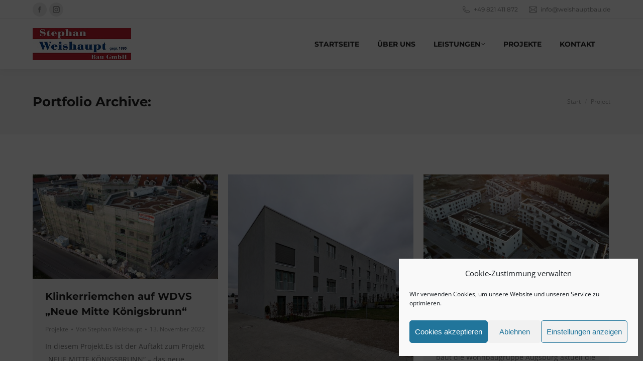

--- FILE ---
content_type: text/html; charset=UTF-8
request_url: https://weishauptbau.de/project/
body_size: 25193
content:
<!DOCTYPE html>
<!--[if !(IE 6) | !(IE 7) | !(IE 8)  ]><!-->
<html lang="de" class="no-js">
<!--<![endif]-->
<head>
	<meta charset="UTF-8" />
				<meta name="viewport" content="width=device-width, initial-scale=1, maximum-scale=1, user-scalable=0"/>
			<meta name="theme-color" content="#00468c"/>	<link rel="profile" href="https://gmpg.org/xfn/11" />
	<meta name='robots' content='index, follow, max-image-preview:large, max-snippet:-1, max-video-preview:-1' />
<!-- Google tag (gtag.js) consent mode dataLayer added by Site Kit -->
<script id="google_gtagjs-js-consent-mode-data-layer">
window.dataLayer = window.dataLayer || [];function gtag(){dataLayer.push(arguments);}
gtag('consent', 'default', {"ad_personalization":"denied","ad_storage":"denied","ad_user_data":"denied","analytics_storage":"denied","functionality_storage":"denied","security_storage":"denied","personalization_storage":"denied","region":["AT","BE","BG","CH","CY","CZ","DE","DK","EE","ES","FI","FR","GB","GR","HR","HU","IE","IS","IT","LI","LT","LU","LV","MT","NL","NO","PL","PT","RO","SE","SI","SK"],"wait_for_update":500});
window._googlesitekitConsentCategoryMap = {"statistics":["analytics_storage"],"marketing":["ad_storage","ad_user_data","ad_personalization"],"functional":["functionality_storage","security_storage"],"preferences":["personalization_storage"]};
window._googlesitekitConsents = {"ad_personalization":"denied","ad_storage":"denied","ad_user_data":"denied","analytics_storage":"denied","functionality_storage":"denied","security_storage":"denied","personalization_storage":"denied","region":["AT","BE","BG","CH","CY","CZ","DE","DK","EE","ES","FI","FR","GB","GR","HR","HU","IE","IS","IT","LI","LT","LU","LV","MT","NL","NO","PL","PT","RO","SE","SI","SK"],"wait_for_update":500};
</script>
<!-- End Google tag (gtag.js) consent mode dataLayer added by Site Kit -->

	<!-- This site is optimized with the Yoast SEO plugin v26.7 - https://yoast.com/wordpress/plugins/seo/ -->
	<title>Portfolio Archiv - Stephan Weishaupt Bau- und Weißputz GmbH</title>
	<link rel="canonical" href="https://weishauptbau.de/project/" />
	<link rel="next" href="https://weishauptbau.de/project/page/2/" />
	<meta property="og:locale" content="de_DE" />
	<meta property="og:type" content="website" />
	<meta property="og:title" content="Portfolio Archiv - Stephan Weishaupt Bau- und Weißputz GmbH" />
	<meta property="og:url" content="https://weishauptbau.de/project/" />
	<meta property="og:site_name" content="Stephan Weishaupt Bau- und Weißputz GmbH" />
	<meta name="twitter:card" content="summary_large_image" />
	<script type="application/ld+json" class="yoast-schema-graph">{"@context":"https://schema.org","@graph":[{"@type":"CollectionPage","@id":"https://weishauptbau.de/project/","url":"https://weishauptbau.de/project/","name":"Portfolio Archiv - Stephan Weishaupt Bau- und Weißputz GmbH","isPartOf":{"@id":"https://weishauptbau.de/#website"},"primaryImageOfPage":{"@id":"https://weishauptbau.de/project/#primaryimage"},"image":{"@id":"https://weishauptbau.de/project/#primaryimage"},"thumbnailUrl":"https://weishauptbau.de/wp-content/uploads/2022/11/DJI_0477-scaled.jpg","breadcrumb":{"@id":"https://weishauptbau.de/project/#breadcrumb"},"inLanguage":"de"},{"@type":"ImageObject","inLanguage":"de","@id":"https://weishauptbau.de/project/#primaryimage","url":"https://weishauptbau.de/wp-content/uploads/2022/11/DJI_0477-scaled.jpg","contentUrl":"https://weishauptbau.de/wp-content/uploads/2022/11/DJI_0477-scaled.jpg","width":2560,"height":1440},{"@type":"BreadcrumbList","@id":"https://weishauptbau.de/project/#breadcrumb","itemListElement":[{"@type":"ListItem","position":1,"name":"Startseite","item":"https://weishauptbau.de/"},{"@type":"ListItem","position":2,"name":"Portfolio"}]},{"@type":"WebSite","@id":"https://weishauptbau.de/#website","url":"https://weishauptbau.de/","name":"Stephan Weishaupt Bau- und Weißputz GmbH","description":"Ihr Stuckateur in Augsbug","potentialAction":[{"@type":"SearchAction","target":{"@type":"EntryPoint","urlTemplate":"https://weishauptbau.de/?s={search_term_string}"},"query-input":{"@type":"PropertyValueSpecification","valueRequired":true,"valueName":"search_term_string"}}],"inLanguage":"de"}]}</script>
	<!-- / Yoast SEO plugin. -->


<link rel='dns-prefetch' href='//cdnjs.cloudflare.com' />
<link rel='dns-prefetch' href='//www.googletagmanager.com' />
<link rel='dns-prefetch' href='//maps.googleapis.com' />

<link rel='dns-prefetch' href='//pagead2.googlesyndication.com' />
<link rel="alternate" type="application/rss+xml" title="Stephan Weishaupt Bau- und Weißputz GmbH &raquo; Feed" href="https://weishauptbau.de/feed/" />
<link rel="alternate" type="application/rss+xml" title="Stephan Weishaupt Bau- und Weißputz GmbH &raquo; Kommentar-Feed" href="https://weishauptbau.de/comments/feed/" />
<link rel="alternate" type="application/rss+xml" title="Stephan Weishaupt Bau- und Weißputz GmbH &raquo; Portfolio-Feed" href="https://weishauptbau.de/project/feed/" />
<style id='wp-img-auto-sizes-contain-inline-css'>
img:is([sizes=auto i],[sizes^="auto," i]){contain-intrinsic-size:3000px 1500px}
/*# sourceURL=wp-img-auto-sizes-contain-inline-css */
</style>
<link rel='stylesheet' id='layerslider-css' href='https://weishauptbau.de/wp-content/plugins/LayerSlider/static/layerslider/css/layerslider.css?ver=6.10.2' media='all' />
<style id='wp-emoji-styles-inline-css'>

	img.wp-smiley, img.emoji {
		display: inline !important;
		border: none !important;
		box-shadow: none !important;
		height: 1em !important;
		width: 1em !important;
		margin: 0 0.07em !important;
		vertical-align: -0.1em !important;
		background: none !important;
		padding: 0 !important;
	}
/*# sourceURL=wp-emoji-styles-inline-css */
</style>
<style id='wp-block-library-inline-css'>
:root{--wp-block-synced-color:#7a00df;--wp-block-synced-color--rgb:122,0,223;--wp-bound-block-color:var(--wp-block-synced-color);--wp-editor-canvas-background:#ddd;--wp-admin-theme-color:#007cba;--wp-admin-theme-color--rgb:0,124,186;--wp-admin-theme-color-darker-10:#006ba1;--wp-admin-theme-color-darker-10--rgb:0,107,160.5;--wp-admin-theme-color-darker-20:#005a87;--wp-admin-theme-color-darker-20--rgb:0,90,135;--wp-admin-border-width-focus:2px}@media (min-resolution:192dpi){:root{--wp-admin-border-width-focus:1.5px}}.wp-element-button{cursor:pointer}:root .has-very-light-gray-background-color{background-color:#eee}:root .has-very-dark-gray-background-color{background-color:#313131}:root .has-very-light-gray-color{color:#eee}:root .has-very-dark-gray-color{color:#313131}:root .has-vivid-green-cyan-to-vivid-cyan-blue-gradient-background{background:linear-gradient(135deg,#00d084,#0693e3)}:root .has-purple-crush-gradient-background{background:linear-gradient(135deg,#34e2e4,#4721fb 50%,#ab1dfe)}:root .has-hazy-dawn-gradient-background{background:linear-gradient(135deg,#faaca8,#dad0ec)}:root .has-subdued-olive-gradient-background{background:linear-gradient(135deg,#fafae1,#67a671)}:root .has-atomic-cream-gradient-background{background:linear-gradient(135deg,#fdd79a,#004a59)}:root .has-nightshade-gradient-background{background:linear-gradient(135deg,#330968,#31cdcf)}:root .has-midnight-gradient-background{background:linear-gradient(135deg,#020381,#2874fc)}:root{--wp--preset--font-size--normal:16px;--wp--preset--font-size--huge:42px}.has-regular-font-size{font-size:1em}.has-larger-font-size{font-size:2.625em}.has-normal-font-size{font-size:var(--wp--preset--font-size--normal)}.has-huge-font-size{font-size:var(--wp--preset--font-size--huge)}.has-text-align-center{text-align:center}.has-text-align-left{text-align:left}.has-text-align-right{text-align:right}.has-fit-text{white-space:nowrap!important}#end-resizable-editor-section{display:none}.aligncenter{clear:both}.items-justified-left{justify-content:flex-start}.items-justified-center{justify-content:center}.items-justified-right{justify-content:flex-end}.items-justified-space-between{justify-content:space-between}.screen-reader-text{border:0;clip-path:inset(50%);height:1px;margin:-1px;overflow:hidden;padding:0;position:absolute;width:1px;word-wrap:normal!important}.screen-reader-text:focus{background-color:#ddd;clip-path:none;color:#444;display:block;font-size:1em;height:auto;left:5px;line-height:normal;padding:15px 23px 14px;text-decoration:none;top:5px;width:auto;z-index:100000}html :where(.has-border-color){border-style:solid}html :where([style*=border-top-color]){border-top-style:solid}html :where([style*=border-right-color]){border-right-style:solid}html :where([style*=border-bottom-color]){border-bottom-style:solid}html :where([style*=border-left-color]){border-left-style:solid}html :where([style*=border-width]){border-style:solid}html :where([style*=border-top-width]){border-top-style:solid}html :where([style*=border-right-width]){border-right-style:solid}html :where([style*=border-bottom-width]){border-bottom-style:solid}html :where([style*=border-left-width]){border-left-style:solid}html :where(img[class*=wp-image-]){height:auto;max-width:100%}:where(figure){margin:0 0 1em}html :where(.is-position-sticky){--wp-admin--admin-bar--position-offset:var(--wp-admin--admin-bar--height,0px)}@media screen and (max-width:600px){html :where(.is-position-sticky){--wp-admin--admin-bar--position-offset:0px}}

/*# sourceURL=wp-block-library-inline-css */
</style><style id='global-styles-inline-css'>
:root{--wp--preset--aspect-ratio--square: 1;--wp--preset--aspect-ratio--4-3: 4/3;--wp--preset--aspect-ratio--3-4: 3/4;--wp--preset--aspect-ratio--3-2: 3/2;--wp--preset--aspect-ratio--2-3: 2/3;--wp--preset--aspect-ratio--16-9: 16/9;--wp--preset--aspect-ratio--9-16: 9/16;--wp--preset--color--black: #000000;--wp--preset--color--cyan-bluish-gray: #abb8c3;--wp--preset--color--white: #FFF;--wp--preset--color--pale-pink: #f78da7;--wp--preset--color--vivid-red: #cf2e2e;--wp--preset--color--luminous-vivid-orange: #ff6900;--wp--preset--color--luminous-vivid-amber: #fcb900;--wp--preset--color--light-green-cyan: #7bdcb5;--wp--preset--color--vivid-green-cyan: #00d084;--wp--preset--color--pale-cyan-blue: #8ed1fc;--wp--preset--color--vivid-cyan-blue: #0693e3;--wp--preset--color--vivid-purple: #9b51e0;--wp--preset--color--accent: #00468c;--wp--preset--color--dark-gray: #111;--wp--preset--color--light-gray: #767676;--wp--preset--gradient--vivid-cyan-blue-to-vivid-purple: linear-gradient(135deg,rgb(6,147,227) 0%,rgb(155,81,224) 100%);--wp--preset--gradient--light-green-cyan-to-vivid-green-cyan: linear-gradient(135deg,rgb(122,220,180) 0%,rgb(0,208,130) 100%);--wp--preset--gradient--luminous-vivid-amber-to-luminous-vivid-orange: linear-gradient(135deg,rgb(252,185,0) 0%,rgb(255,105,0) 100%);--wp--preset--gradient--luminous-vivid-orange-to-vivid-red: linear-gradient(135deg,rgb(255,105,0) 0%,rgb(207,46,46) 100%);--wp--preset--gradient--very-light-gray-to-cyan-bluish-gray: linear-gradient(135deg,rgb(238,238,238) 0%,rgb(169,184,195) 100%);--wp--preset--gradient--cool-to-warm-spectrum: linear-gradient(135deg,rgb(74,234,220) 0%,rgb(151,120,209) 20%,rgb(207,42,186) 40%,rgb(238,44,130) 60%,rgb(251,105,98) 80%,rgb(254,248,76) 100%);--wp--preset--gradient--blush-light-purple: linear-gradient(135deg,rgb(255,206,236) 0%,rgb(152,150,240) 100%);--wp--preset--gradient--blush-bordeaux: linear-gradient(135deg,rgb(254,205,165) 0%,rgb(254,45,45) 50%,rgb(107,0,62) 100%);--wp--preset--gradient--luminous-dusk: linear-gradient(135deg,rgb(255,203,112) 0%,rgb(199,81,192) 50%,rgb(65,88,208) 100%);--wp--preset--gradient--pale-ocean: linear-gradient(135deg,rgb(255,245,203) 0%,rgb(182,227,212) 50%,rgb(51,167,181) 100%);--wp--preset--gradient--electric-grass: linear-gradient(135deg,rgb(202,248,128) 0%,rgb(113,206,126) 100%);--wp--preset--gradient--midnight: linear-gradient(135deg,rgb(2,3,129) 0%,rgb(40,116,252) 100%);--wp--preset--font-size--small: 13px;--wp--preset--font-size--medium: 20px;--wp--preset--font-size--large: 36px;--wp--preset--font-size--x-large: 42px;--wp--preset--spacing--20: 0.44rem;--wp--preset--spacing--30: 0.67rem;--wp--preset--spacing--40: 1rem;--wp--preset--spacing--50: 1.5rem;--wp--preset--spacing--60: 2.25rem;--wp--preset--spacing--70: 3.38rem;--wp--preset--spacing--80: 5.06rem;--wp--preset--shadow--natural: 6px 6px 9px rgba(0, 0, 0, 0.2);--wp--preset--shadow--deep: 12px 12px 50px rgba(0, 0, 0, 0.4);--wp--preset--shadow--sharp: 6px 6px 0px rgba(0, 0, 0, 0.2);--wp--preset--shadow--outlined: 6px 6px 0px -3px rgb(255, 255, 255), 6px 6px rgb(0, 0, 0);--wp--preset--shadow--crisp: 6px 6px 0px rgb(0, 0, 0);}:where(.is-layout-flex){gap: 0.5em;}:where(.is-layout-grid){gap: 0.5em;}body .is-layout-flex{display: flex;}.is-layout-flex{flex-wrap: wrap;align-items: center;}.is-layout-flex > :is(*, div){margin: 0;}body .is-layout-grid{display: grid;}.is-layout-grid > :is(*, div){margin: 0;}:where(.wp-block-columns.is-layout-flex){gap: 2em;}:where(.wp-block-columns.is-layout-grid){gap: 2em;}:where(.wp-block-post-template.is-layout-flex){gap: 1.25em;}:where(.wp-block-post-template.is-layout-grid){gap: 1.25em;}.has-black-color{color: var(--wp--preset--color--black) !important;}.has-cyan-bluish-gray-color{color: var(--wp--preset--color--cyan-bluish-gray) !important;}.has-white-color{color: var(--wp--preset--color--white) !important;}.has-pale-pink-color{color: var(--wp--preset--color--pale-pink) !important;}.has-vivid-red-color{color: var(--wp--preset--color--vivid-red) !important;}.has-luminous-vivid-orange-color{color: var(--wp--preset--color--luminous-vivid-orange) !important;}.has-luminous-vivid-amber-color{color: var(--wp--preset--color--luminous-vivid-amber) !important;}.has-light-green-cyan-color{color: var(--wp--preset--color--light-green-cyan) !important;}.has-vivid-green-cyan-color{color: var(--wp--preset--color--vivid-green-cyan) !important;}.has-pale-cyan-blue-color{color: var(--wp--preset--color--pale-cyan-blue) !important;}.has-vivid-cyan-blue-color{color: var(--wp--preset--color--vivid-cyan-blue) !important;}.has-vivid-purple-color{color: var(--wp--preset--color--vivid-purple) !important;}.has-black-background-color{background-color: var(--wp--preset--color--black) !important;}.has-cyan-bluish-gray-background-color{background-color: var(--wp--preset--color--cyan-bluish-gray) !important;}.has-white-background-color{background-color: var(--wp--preset--color--white) !important;}.has-pale-pink-background-color{background-color: var(--wp--preset--color--pale-pink) !important;}.has-vivid-red-background-color{background-color: var(--wp--preset--color--vivid-red) !important;}.has-luminous-vivid-orange-background-color{background-color: var(--wp--preset--color--luminous-vivid-orange) !important;}.has-luminous-vivid-amber-background-color{background-color: var(--wp--preset--color--luminous-vivid-amber) !important;}.has-light-green-cyan-background-color{background-color: var(--wp--preset--color--light-green-cyan) !important;}.has-vivid-green-cyan-background-color{background-color: var(--wp--preset--color--vivid-green-cyan) !important;}.has-pale-cyan-blue-background-color{background-color: var(--wp--preset--color--pale-cyan-blue) !important;}.has-vivid-cyan-blue-background-color{background-color: var(--wp--preset--color--vivid-cyan-blue) !important;}.has-vivid-purple-background-color{background-color: var(--wp--preset--color--vivid-purple) !important;}.has-black-border-color{border-color: var(--wp--preset--color--black) !important;}.has-cyan-bluish-gray-border-color{border-color: var(--wp--preset--color--cyan-bluish-gray) !important;}.has-white-border-color{border-color: var(--wp--preset--color--white) !important;}.has-pale-pink-border-color{border-color: var(--wp--preset--color--pale-pink) !important;}.has-vivid-red-border-color{border-color: var(--wp--preset--color--vivid-red) !important;}.has-luminous-vivid-orange-border-color{border-color: var(--wp--preset--color--luminous-vivid-orange) !important;}.has-luminous-vivid-amber-border-color{border-color: var(--wp--preset--color--luminous-vivid-amber) !important;}.has-light-green-cyan-border-color{border-color: var(--wp--preset--color--light-green-cyan) !important;}.has-vivid-green-cyan-border-color{border-color: var(--wp--preset--color--vivid-green-cyan) !important;}.has-pale-cyan-blue-border-color{border-color: var(--wp--preset--color--pale-cyan-blue) !important;}.has-vivid-cyan-blue-border-color{border-color: var(--wp--preset--color--vivid-cyan-blue) !important;}.has-vivid-purple-border-color{border-color: var(--wp--preset--color--vivid-purple) !important;}.has-vivid-cyan-blue-to-vivid-purple-gradient-background{background: var(--wp--preset--gradient--vivid-cyan-blue-to-vivid-purple) !important;}.has-light-green-cyan-to-vivid-green-cyan-gradient-background{background: var(--wp--preset--gradient--light-green-cyan-to-vivid-green-cyan) !important;}.has-luminous-vivid-amber-to-luminous-vivid-orange-gradient-background{background: var(--wp--preset--gradient--luminous-vivid-amber-to-luminous-vivid-orange) !important;}.has-luminous-vivid-orange-to-vivid-red-gradient-background{background: var(--wp--preset--gradient--luminous-vivid-orange-to-vivid-red) !important;}.has-very-light-gray-to-cyan-bluish-gray-gradient-background{background: var(--wp--preset--gradient--very-light-gray-to-cyan-bluish-gray) !important;}.has-cool-to-warm-spectrum-gradient-background{background: var(--wp--preset--gradient--cool-to-warm-spectrum) !important;}.has-blush-light-purple-gradient-background{background: var(--wp--preset--gradient--blush-light-purple) !important;}.has-blush-bordeaux-gradient-background{background: var(--wp--preset--gradient--blush-bordeaux) !important;}.has-luminous-dusk-gradient-background{background: var(--wp--preset--gradient--luminous-dusk) !important;}.has-pale-ocean-gradient-background{background: var(--wp--preset--gradient--pale-ocean) !important;}.has-electric-grass-gradient-background{background: var(--wp--preset--gradient--electric-grass) !important;}.has-midnight-gradient-background{background: var(--wp--preset--gradient--midnight) !important;}.has-small-font-size{font-size: var(--wp--preset--font-size--small) !important;}.has-medium-font-size{font-size: var(--wp--preset--font-size--medium) !important;}.has-large-font-size{font-size: var(--wp--preset--font-size--large) !important;}.has-x-large-font-size{font-size: var(--wp--preset--font-size--x-large) !important;}
/*# sourceURL=global-styles-inline-css */
</style>

<style id='classic-theme-styles-inline-css'>
/*! This file is auto-generated */
.wp-block-button__link{color:#fff;background-color:#32373c;border-radius:9999px;box-shadow:none;text-decoration:none;padding:calc(.667em + 2px) calc(1.333em + 2px);font-size:1.125em}.wp-block-file__button{background:#32373c;color:#fff;text-decoration:none}
/*# sourceURL=/wp-includes/css/classic-themes.min.css */
</style>
<link rel='stylesheet' id='contact-form-7-css' href='https://weishauptbau.de/wp-content/plugins/contact-form-7/includes/css/styles.css?ver=6.1.4' media='all' />
<link rel='stylesheet' id='go-pricing-styles-css' href='https://weishauptbau.de/wp-content/plugins/go_pricing/assets/css/go_pricing_styles.css?ver=3.4' media='all' />
<link rel='stylesheet' id='cmplz-general-css' href='https://weishauptbau.de/wp-content/plugins/complianz-gdpr/assets/css/cookieblocker.min.css?ver=1765926983' media='all' />
<link rel='stylesheet' id='the7-font-css' href='https://weishauptbau.de/wp-content/themes/dt-the7/fonts/icomoon-the7-font/icomoon-the7-font.min.css?ver=14.0.2.1' media='all' />
<link rel='stylesheet' id='the7-awesome-fonts-css' href='https://weishauptbau.de/wp-content/themes/dt-the7/fonts/FontAwesome/css/all.min.css?ver=14.0.2.1' media='all' />
<link rel='stylesheet' id='js_composer_front-css' href='https://weishauptbau.de/wp-content/plugins/js_composer/assets/css/js_composer.min.css?ver=8.4.1' media='all' />
<link rel='stylesheet' id='dt-web-fonts-css' href='//weishauptbau.de/wp-content/uploads/omgf/dt-web-fonts/dt-web-fonts.css?ver=1666283091' media='all' />
<link rel='stylesheet' id='dt-main-css' href='https://weishauptbau.de/wp-content/themes/dt-the7/css/main.min.css?ver=14.0.2.1' media='all' />
<style id='dt-main-inline-css'>
body #load {
  display: block;
  height: 100%;
  overflow: hidden;
  position: fixed;
  width: 100%;
  z-index: 9901;
  opacity: 1;
  visibility: visible;
  transition: all .35s ease-out;
}
.load-wrap {
  width: 100%;
  height: 100%;
  background-position: center center;
  background-repeat: no-repeat;
  text-align: center;
  display: -ms-flexbox;
  display: -ms-flex;
  display: flex;
  -ms-align-items: center;
  -ms-flex-align: center;
  align-items: center;
  -ms-flex-flow: column wrap;
  flex-flow: column wrap;
  -ms-flex-pack: center;
  -ms-justify-content: center;
  justify-content: center;
}
.load-wrap > svg {
  position: absolute;
  top: 50%;
  left: 50%;
  transform: translate(-50%,-50%);
}
#load {
  background: var(--the7-elementor-beautiful-loading-bg,#ffffff);
  --the7-beautiful-spinner-color2: var(--the7-beautiful-spinner-color,#00468c);
}

/*# sourceURL=dt-main-inline-css */
</style>
<link rel='stylesheet' id='the7-custom-scrollbar-css' href='https://weishauptbau.de/wp-content/themes/dt-the7/lib/custom-scrollbar/custom-scrollbar.min.css?ver=14.0.2.1' media='all' />
<link rel='stylesheet' id='the7-wpbakery-css' href='https://weishauptbau.de/wp-content/themes/dt-the7/css/wpbakery.min.css?ver=14.0.2.1' media='all' />
<link rel='stylesheet' id='the7-core-css' href='https://weishauptbau.de/wp-content/plugins/dt-the7-core/assets/css/post-type.min.css?ver=2.7.11' media='all' />
<link rel='stylesheet' id='the7-css-vars-css' href='https://weishauptbau.de/wp-content/uploads/the7-css/css-vars.css?ver=a177f1e05df4' media='all' />
<link rel='stylesheet' id='dt-custom-css' href='https://weishauptbau.de/wp-content/uploads/the7-css/custom.css?ver=a177f1e05df4' media='all' />
<link rel='stylesheet' id='dt-media-css' href='https://weishauptbau.de/wp-content/uploads/the7-css/media.css?ver=a177f1e05df4' media='all' />
<link rel='stylesheet' id='the7-mega-menu-css' href='https://weishauptbau.de/wp-content/uploads/the7-css/mega-menu.css?ver=a177f1e05df4' media='all' />
<link rel='stylesheet' id='the7-elements-albums-portfolio-css' href='https://weishauptbau.de/wp-content/uploads/the7-css/the7-elements-albums-portfolio.css?ver=a177f1e05df4' media='all' />
<link rel='stylesheet' id='the7-elements-css' href='https://weishauptbau.de/wp-content/uploads/the7-css/post-type-dynamic.css?ver=a177f1e05df4' media='all' />
<link rel='stylesheet' id='style-css' href='https://weishauptbau.de/wp-content/themes/dt-the7/style.css?ver=14.0.2.1' media='all' />
<link rel='stylesheet' id='ultimate-vc-addons-style-min-css' href='https://weishauptbau.de/wp-content/plugins/Ultimate_VC_Addons/assets/min-css/ultimate.min.css?ver=3.20.3' media='all' />
<link rel='stylesheet' id='ultimate-vc-addons-icons-css' href='https://weishauptbau.de/wp-content/plugins/Ultimate_VC_Addons/assets/css/icons.css?ver=3.20.3' media='all' />
<link rel='stylesheet' id='ultimate-vc-addons-vidcons-css' href='https://weishauptbau.de/wp-content/plugins/Ultimate_VC_Addons/assets/fonts/vidcons.css?ver=3.20.3' media='all' />
<link rel='stylesheet' id='ultimate-vc-addons-selected-google-fonts-style-css' href='//weishauptbau.de/wp-content/uploads/omgf/ultimate-vc-addons-selected-google-fonts-style/ultimate-vc-addons-selected-google-fonts-style.css?ver=1666283091' media='all' />
<script src="https://weishauptbau.de/wp-includes/js/jquery/jquery.min.js?ver=3.7.1" id="jquery-core-js"></script>
<script src="https://weishauptbau.de/wp-includes/js/jquery/jquery-migrate.min.js?ver=3.4.1" id="jquery-migrate-js"></script>
<script id="layerslider-greensock-js-extra">
var LS_Meta = {"v":"6.10.2"};
//# sourceURL=layerslider-greensock-js-extra
</script>
<script src="https://weishauptbau.de/wp-content/plugins/LayerSlider/static/layerslider/js/greensock.js?ver=1.19.0" id="layerslider-greensock-js"></script>
<script src="https://weishauptbau.de/wp-content/plugins/LayerSlider/static/layerslider/js/layerslider.kreaturamedia.jquery.js?ver=6.10.2" id="layerslider-js"></script>
<script src="https://weishauptbau.de/wp-content/plugins/LayerSlider/static/layerslider/js/layerslider.transitions.js?ver=6.10.2" id="layerslider-transitions-js"></script>
<script id="gw-tweenmax-js-before">
var oldGS=window.GreenSockGlobals,oldGSQueue=window._gsQueue,oldGSDefine=window._gsDefine;window._gsDefine=null;delete(window._gsDefine);var gwGS=window.GreenSockGlobals={};
//# sourceURL=gw-tweenmax-js-before
</script>
<script src="https://cdnjs.cloudflare.com/ajax/libs/gsap/1.11.2/TweenMax.min.js" id="gw-tweenmax-js"></script>
<script id="gw-tweenmax-js-after">
try{window.GreenSockGlobals=null;window._gsQueue=null;window._gsDefine=null;delete(window.GreenSockGlobals);delete(window._gsQueue);delete(window._gsDefine);window.GreenSockGlobals=oldGS;window._gsQueue=oldGSQueue;window._gsDefine=oldGSDefine;}catch(e){}
//# sourceURL=gw-tweenmax-js-after
</script>
<script src="https://weishauptbau.de/wp-content/plugins/ionos-assistant/js/cookies.js?ver=6.9" id="ionos-assistant-wp-cookies-js"></script>
<script id="dt-above-fold-js-extra">
var dtLocal = {"themeUrl":"https://weishauptbau.de/wp-content/themes/dt-the7","passText":"Um diesen gesch\u00fctzten Eintrag anzusehen, geben Sie bitte das Passwort ein:","moreButtonText":{"loading":"Lade...","loadMore":"Mehr laden"},"postID":"1859","ajaxurl":"https://weishauptbau.de/wp-admin/admin-ajax.php","REST":{"baseUrl":"https://weishauptbau.de/wp-json/the7/v1","endpoints":{"sendMail":"/send-mail"}},"contactMessages":{"required":"One or more fields have an error. Please check and try again.","terms":"Please accept the privacy policy.","fillTheCaptchaError":"Please, fill the captcha."},"captchaSiteKey":"","ajaxNonce":"53ec67183c","pageData":{"type":"archive","template":"archive","layout":"masonry"},"themeSettings":{"smoothScroll":"off","lazyLoading":false,"desktopHeader":{"height":100},"ToggleCaptionEnabled":"disabled","ToggleCaption":"Navigation","floatingHeader":{"showAfter":140,"showMenu":true,"height":70,"logo":{"showLogo":true,"html":"\u003Cimg class=\" preload-me\" src=\"https://weishauptbau.de/wp-content/uploads/2023/04/210701_Stephan-Weishaupt-Firmenlogo_1-sehr-klein3.jpg\" srcset=\"https://weishauptbau.de/wp-content/uploads/2023/04/210701_Stephan-Weishaupt-Firmenlogo_1-sehr-klein3.jpg 196w\" width=\"196\" height=\"64\"   sizes=\"196px\" alt=\"Stephan Weishaupt Bau- und Wei\u00dfputz GmbH\" /\u003E","url":"https://weishauptbau.de/"}},"topLine":{"floatingTopLine":{"logo":{"showLogo":false,"html":""}}},"mobileHeader":{"firstSwitchPoint":992,"secondSwitchPoint":778,"firstSwitchPointHeight":60,"secondSwitchPointHeight":60,"mobileToggleCaptionEnabled":"disabled","mobileToggleCaption":"Menu"},"stickyMobileHeaderFirstSwitch":{"logo":{"html":"\u003Cimg class=\" preload-me\" src=\"https://weishauptbau.de/wp-content/uploads/2021/04/Logo-Weishaupt-Bau-GmbH-2-e1618678413300.png\" srcset=\"https://weishauptbau.de/wp-content/uploads/2021/04/Logo-Weishaupt-Bau-GmbH-2-e1618678413300.png 160w\" width=\"160\" height=\"51\"   sizes=\"160px\" alt=\"Stephan Weishaupt Bau- und Wei\u00dfputz GmbH\" /\u003E"}},"stickyMobileHeaderSecondSwitch":{"logo":{"html":"\u003Cimg class=\" preload-me\" src=\"https://weishauptbau.de/wp-content/uploads/2021/04/Logo-Weishaupt-Bau-GmbH-2-e1618678413300.png\" srcset=\"https://weishauptbau.de/wp-content/uploads/2021/04/Logo-Weishaupt-Bau-GmbH-2-e1618678413300.png 160w\" width=\"160\" height=\"51\"   sizes=\"160px\" alt=\"Stephan Weishaupt Bau- und Wei\u00dfputz GmbH\" /\u003E"}},"sidebar":{"switchPoint":990},"boxedWidth":"1280px"},"VCMobileScreenWidth":"778"};
var dtShare = {"shareButtonText":{"facebook":"Share on Facebook","twitter":"Share on X","pinterest":"Pin it","linkedin":"Share on Linkedin","whatsapp":"Share on Whatsapp"},"overlayOpacity":"85"};
//# sourceURL=dt-above-fold-js-extra
</script>
<script src="https://weishauptbau.de/wp-content/themes/dt-the7/js/above-the-fold.min.js?ver=14.0.2.1" id="dt-above-fold-js"></script>

<!-- Google Tag (gtac.js) durch Site-Kit hinzugefügt -->
<!-- Von Site Kit hinzugefügtes Google-Analytics-Snippet -->
<!-- Das Google Ads-Snippet wurde von Site Kit hinzugefügt -->
<script src="https://www.googletagmanager.com/gtag/js?id=GT-TXHRRVNM" id="google_gtagjs-js" async></script>
<script id="google_gtagjs-js-after">
window.dataLayer = window.dataLayer || [];function gtag(){dataLayer.push(arguments);}
gtag("set","linker",{"domains":["weishauptbau.de"]});
gtag("js", new Date());
gtag("set", "developer_id.dZTNiMT", true);
gtag("config", "GT-TXHRRVNM");
gtag("config", "AW-784908804");
 window._googlesitekit = window._googlesitekit || {}; window._googlesitekit.throttledEvents = []; window._googlesitekit.gtagEvent = (name, data) => { var key = JSON.stringify( { name, data } ); if ( !! window._googlesitekit.throttledEvents[ key ] ) { return; } window._googlesitekit.throttledEvents[ key ] = true; setTimeout( () => { delete window._googlesitekit.throttledEvents[ key ]; }, 5 ); gtag( "event", name, { ...data, event_source: "site-kit" } ); }; 
//# sourceURL=google_gtagjs-js-after
</script>
<script src="https://weishauptbau.de/wp-content/plugins/Ultimate_VC_Addons/assets/min-js/modernizr-custom.min.js?ver=3.20.3" id="ultimate-vc-addons-modernizr-js"></script>
<script src="https://weishauptbau.de/wp-content/plugins/Ultimate_VC_Addons/assets/min-js/jquery-ui.min.js?ver=3.20.3" id="jquery_ui-js"></script>
<script src="https://maps.googleapis.com/maps/api/js" id="ultimate-vc-addons-googleapis-js"></script>
<script src="https://weishauptbau.de/wp-includes/js/jquery/ui/core.min.js?ver=1.13.3" id="jquery-ui-core-js"></script>
<script src="https://weishauptbau.de/wp-includes/js/jquery/ui/mouse.min.js?ver=1.13.3" id="jquery-ui-mouse-js"></script>
<script src="https://weishauptbau.de/wp-includes/js/jquery/ui/slider.min.js?ver=1.13.3" id="jquery-ui-slider-js"></script>
<script src="https://weishauptbau.de/wp-content/plugins/Ultimate_VC_Addons/assets/min-js/jquery-ui-labeledslider.min.js?ver=3.20.3" id="ultimate-vc-addons_range_tick-js"></script>
<script src="https://weishauptbau.de/wp-content/plugins/Ultimate_VC_Addons/assets/min-js/ultimate.min.js?ver=3.20.3" id="ultimate-vc-addons-script-js"></script>
<script src="https://weishauptbau.de/wp-content/plugins/Ultimate_VC_Addons/assets/min-js/modal-all.min.js?ver=3.20.3" id="ultimate-vc-addons-modal-all-js"></script>
<script src="https://weishauptbau.de/wp-content/plugins/Ultimate_VC_Addons/assets/min-js/jparallax.min.js?ver=3.20.3" id="ultimate-vc-addons-jquery.shake-js"></script>
<script src="https://weishauptbau.de/wp-content/plugins/Ultimate_VC_Addons/assets/min-js/vhparallax.min.js?ver=3.20.3" id="ultimate-vc-addons-jquery.vhparallax-js"></script>
<script src="https://weishauptbau.de/wp-content/plugins/Ultimate_VC_Addons/assets/min-js/ultimate_bg.min.js?ver=3.20.3" id="ultimate-vc-addons-row-bg-js"></script>
<script src="https://weishauptbau.de/wp-content/plugins/Ultimate_VC_Addons/assets/min-js/mb-YTPlayer.min.js?ver=3.20.3" id="ultimate-vc-addons-jquery.ytplayer-js"></script>
<script></script><meta name="generator" content="Powered by LayerSlider 6.10.2 - Multi-Purpose, Responsive, Parallax, Mobile-Friendly Slider Plugin for WordPress." />
<!-- LayerSlider updates and docs at: https://layerslider.kreaturamedia.com -->
<link rel="https://api.w.org/" href="https://weishauptbau.de/wp-json/" /><link rel="EditURI" type="application/rsd+xml" title="RSD" href="https://weishauptbau.de/xmlrpc.php?rsd" />
<meta name="generator" content="WordPress 6.9" />
<meta name="generator" content="Site Kit by Google 1.170.0" />			<style>.cmplz-hidden {
					display: none !important;
				}</style><!-- Analytics by WP Statistics - https://wp-statistics.com -->

<!-- Durch Site Kit hinzugefügte Google AdSense Metatags -->
<meta name="google-adsense-platform-account" content="ca-host-pub-2644536267352236">
<meta name="google-adsense-platform-domain" content="sitekit.withgoogle.com">
<!-- Beende durch Site Kit hinzugefügte Google AdSense Metatags -->
<meta name="generator" content="Powered by WPBakery Page Builder - drag and drop page builder for WordPress."/>

<!-- Von Site Kit hinzugefügtes Google-AdSense-Snippet -->
<script async src="https://pagead2.googlesyndication.com/pagead/js/adsbygoogle.js?client=ca-pub-8798513722632906&amp;host=ca-host-pub-2644536267352236" crossorigin="anonymous"></script>

<!-- Ende des von Site Kit hinzugefügten Google-AdSense-Snippets -->
<meta name="generator" content="Powered by Slider Revolution 6.7.34 - responsive, Mobile-Friendly Slider Plugin for WordPress with comfortable drag and drop interface." />
<script type="text/javascript" id="the7-loader-script">
document.addEventListener("DOMContentLoaded", function(event) {
	var load = document.getElementById("load");
	if(!load.classList.contains('loader-removed')){
		var removeLoading = setTimeout(function() {
			load.className += " loader-removed";
		}, 300);
	}
});
</script>
		<link rel="icon" href="https://weishauptbau.de/wp-content/uploads/2021/01/Logo-1.png" type="image/png" sizes="16x16"/><script>function setREVStartSize(e){
			//window.requestAnimationFrame(function() {
				window.RSIW = window.RSIW===undefined ? window.innerWidth : window.RSIW;
				window.RSIH = window.RSIH===undefined ? window.innerHeight : window.RSIH;
				try {
					var pw = document.getElementById(e.c).parentNode.offsetWidth,
						newh;
					pw = pw===0 || isNaN(pw) || (e.l=="fullwidth" || e.layout=="fullwidth") ? window.RSIW : pw;
					e.tabw = e.tabw===undefined ? 0 : parseInt(e.tabw);
					e.thumbw = e.thumbw===undefined ? 0 : parseInt(e.thumbw);
					e.tabh = e.tabh===undefined ? 0 : parseInt(e.tabh);
					e.thumbh = e.thumbh===undefined ? 0 : parseInt(e.thumbh);
					e.tabhide = e.tabhide===undefined ? 0 : parseInt(e.tabhide);
					e.thumbhide = e.thumbhide===undefined ? 0 : parseInt(e.thumbhide);
					e.mh = e.mh===undefined || e.mh=="" || e.mh==="auto" ? 0 : parseInt(e.mh,0);
					if(e.layout==="fullscreen" || e.l==="fullscreen")
						newh = Math.max(e.mh,window.RSIH);
					else{
						e.gw = Array.isArray(e.gw) ? e.gw : [e.gw];
						for (var i in e.rl) if (e.gw[i]===undefined || e.gw[i]===0) e.gw[i] = e.gw[i-1];
						e.gh = e.el===undefined || e.el==="" || (Array.isArray(e.el) && e.el.length==0)? e.gh : e.el;
						e.gh = Array.isArray(e.gh) ? e.gh : [e.gh];
						for (var i in e.rl) if (e.gh[i]===undefined || e.gh[i]===0) e.gh[i] = e.gh[i-1];
											
						var nl = new Array(e.rl.length),
							ix = 0,
							sl;
						e.tabw = e.tabhide>=pw ? 0 : e.tabw;
						e.thumbw = e.thumbhide>=pw ? 0 : e.thumbw;
						e.tabh = e.tabhide>=pw ? 0 : e.tabh;
						e.thumbh = e.thumbhide>=pw ? 0 : e.thumbh;
						for (var i in e.rl) nl[i] = e.rl[i]<window.RSIW ? 0 : e.rl[i];
						sl = nl[0];
						for (var i in nl) if (sl>nl[i] && nl[i]>0) { sl = nl[i]; ix=i;}
						var m = pw>(e.gw[ix]+e.tabw+e.thumbw) ? 1 : (pw-(e.tabw+e.thumbw)) / (e.gw[ix]);
						newh =  (e.gh[ix] * m) + (e.tabh + e.thumbh);
					}
					var el = document.getElementById(e.c);
					if (el!==null && el) el.style.height = newh+"px";
					el = document.getElementById(e.c+"_wrapper");
					if (el!==null && el) {
						el.style.height = newh+"px";
						el.style.display = "block";
					}
				} catch(e){
					console.log("Failure at Presize of Slider:" + e)
				}
			//});
		  };</script>
<noscript><style> .wpb_animate_when_almost_visible { opacity: 1; }</style></noscript><link rel='stylesheet' id='rs-plugin-settings-css' href='//weishauptbau.de/wp-content/plugins/revslider/sr6/assets/css/rs6.css?ver=6.7.34' media='all' />
<style id='rs-plugin-settings-inline-css'>
#rs-demo-id {}
/*# sourceURL=rs-plugin-settings-inline-css */
</style>
</head>
<body data-cmplz=1 id="the7-body" class="archive post-type-archive post-type-archive-dt_portfolio wp-embed-responsive wp-theme-dt-the7 the7-core-ver-2.7.11 layout-masonry description-under-image dt-responsive-on right-mobile-menu-close-icon ouside-menu-close-icon mobile-hamburger-close-bg-enable mobile-hamburger-close-bg-hover-enable  fade-medium-mobile-menu-close-icon fade-small-menu-close-icon srcset-enabled btn-flat custom-btn-color custom-btn-hover-color phantom-sticky phantom-shadow-decoration phantom-main-logo-on sticky-mobile-header top-header first-switch-logo-center first-switch-menu-right second-switch-logo-center second-switch-menu-right right-mobile-menu layzr-loading-on popup-message-style the7-ver-14.0.2.1 dt-fa-compatibility wpb-js-composer js-comp-ver-8.4.1 vc_responsive">
<!-- The7 14.0.2.1 -->
<div id="load" class="ring-loader">
	<div class="load-wrap">
<style type="text/css">
    .the7-spinner {
        width: 72px;
        height: 72px;
        position: relative;
    }
    .the7-spinner > div {
        border-radius: 50%;
        width: 9px;
        left: 0;
        box-sizing: border-box;
        display: block;
        position: absolute;
        border: 9px solid #fff;
        width: 72px;
        height: 72px;
    }
    .the7-spinner-ring-bg{
        opacity: 0.25;
    }
    div.the7-spinner-ring {
        animation: spinner-animation 0.8s cubic-bezier(1, 1, 1, 1) infinite;
        border-color:var(--the7-beautiful-spinner-color2) transparent transparent transparent;
    }

    @keyframes spinner-animation{
        from{
            transform: rotate(0deg);
        }
        to {
            transform: rotate(360deg);
        }
    }
</style>

<div class="the7-spinner">
    <div class="the7-spinner-ring-bg"></div>
    <div class="the7-spinner-ring"></div>
</div></div>
</div>
<div id="page" >
	<a class="skip-link screen-reader-text" href="#content">Zum Inhalt springen</a>

<div class="masthead inline-header right widgets full-height shadow-decoration shadow-mobile-header-decoration medium-mobile-menu-icon mobile-menu-icon-bg-on mobile-menu-icon-hover-bg-on dt-parent-menu-clickable show-sub-menu-on-hover show-device-logo show-mobile-logo" >

	<div class="top-bar full-width-line top-bar-line-hide">
	<div class="top-bar-bg" ></div>
	<div class="left-widgets mini-widgets"><div class="soc-ico show-on-desktop in-menu-first-switch in-menu-second-switch custom-bg disabled-border border-off hover-accent-bg hover-disabled-border  hover-border-off"><a title="Facebook page opens in new window" href="https://www.facebook.com/weishauptbau/" target="_blank" class="facebook"><span class="soc-font-icon"></span><span class="screen-reader-text">Facebook page opens in new window</span></a><a title="Instagram page opens in new window" href="https://www.instagram.com/weishauptbau_gmbh/?igshid=kmocgb9kuy2v" target="_blank" class="instagram"><span class="soc-font-icon"></span><span class="screen-reader-text">Instagram page opens in new window</span></a></div></div><div class="right-widgets mini-widgets"><span class="mini-contacts phone show-on-desktop in-top-bar-left in-top-bar"><i class="fa-fw the7-mw-icon-phone"></i>+49 821 411 872</span><span class="mini-contacts email show-on-desktop in-top-bar-left in-top-bar"><i class="fa-fw the7-mw-icon-mail"></i>info@weishauptbau.de</span></div></div>

	<header class="header-bar" role="banner">

		<div class="branding">
	<div id="site-title" class="assistive-text">Stephan Weishaupt Bau- und Weißputz GmbH</div>
	<div id="site-description" class="assistive-text">Ihr Stuckateur in Augsbug</div>
	<a class="same-logo" href="https://weishauptbau.de/"><img class=" preload-me" src="https://weishauptbau.de/wp-content/uploads/2023/04/210701_Stephan-Weishaupt-Firmenlogo_1-sehr-klein3.jpg" srcset="https://weishauptbau.de/wp-content/uploads/2023/04/210701_Stephan-Weishaupt-Firmenlogo_1-sehr-klein3.jpg 196w" width="196" height="64"   sizes="196px" alt="Stephan Weishaupt Bau- und Weißputz GmbH" /><img class="mobile-logo preload-me" src="https://weishauptbau.de/wp-content/uploads/2021/04/Logo-Weishaupt-Bau-GmbH-2-e1618678413300.png" srcset="https://weishauptbau.de/wp-content/uploads/2021/04/Logo-Weishaupt-Bau-GmbH-2-e1618678413300.png 160w" width="160" height="51"   sizes="160px" alt="Stephan Weishaupt Bau- und Weißputz GmbH" /></a></div>

		<ul id="primary-menu" class="main-nav underline-decoration upwards-line level-arrows-on outside-item-remove-margin"><li class="menu-item menu-item-type-post_type menu-item-object-page menu-item-home menu-item-1331 first depth-0"><a href='https://weishauptbau.de/' data-level='1'><span class="menu-item-text"><span class="menu-text">Startseite</span></span></a></li> <li class="menu-item menu-item-type-post_type menu-item-object-page menu-item-1343 depth-0"><a href='https://weishauptbau.de/ueber-uns/' data-level='1'><span class="menu-item-text"><span class="menu-text">Über uns</span></span></a></li> <li class="menu-item menu-item-type-post_type menu-item-object-page menu-item-has-children menu-item-1329 has-children depth-0"><a href='https://weishauptbau.de/leistungen/' data-level='1' aria-haspopup='true' aria-expanded='false'><span class="menu-item-text"><span class="menu-text">Leistungen</span></span></a><ul class="sub-nav level-arrows-on" role="group"><li class="menu-item menu-item-type-post_type menu-item-object-page menu-item-1432 first depth-1"><a href='https://weishauptbau.de/vollwaermeschutz-wdvs/' data-level='2'><span class="menu-item-text"><span class="menu-text">Vollwärmeschutz (WDVS)</span></span></a></li> <li class="menu-item menu-item-type-post_type menu-item-object-page menu-item-1437 depth-1"><a href='https://weishauptbau.de/innenputz/' data-level='2'><span class="menu-item-text"><span class="menu-text">Innenputz</span></span></a></li> <li class="menu-item menu-item-type-post_type menu-item-object-page menu-item-1436 depth-1"><a href='https://weishauptbau.de/fassadenputz-und-aussenputz/' data-level='2'><span class="menu-item-text"><span class="menu-text">Fassadenputz und Außenputz</span></span></a></li> <li class="menu-item menu-item-type-post_type menu-item-object-page menu-item-1894 depth-1"><a href='https://weishauptbau.de/klinkerriemchen/' data-level='2'><span class="menu-item-text"><span class="menu-text">Klinkerriemchen</span></span></a></li> <li class="menu-item menu-item-type-post_type menu-item-object-page menu-item-1434 depth-1"><a href='https://weishauptbau.de/malerarbeiten-und-sanierung/' data-level='2'><span class="menu-item-text"><span class="menu-text">Malerarbeiten und Sanierung</span></span></a></li> <li class="menu-item menu-item-type-post_type menu-item-object-page menu-item-1435 depth-1"><a href='https://weishauptbau.de/fassaden-schnelldienst/' data-level='2'><span class="menu-item-text"><span class="menu-text">Fassaden-Schnelldienst</span></span></a></li> <li class="menu-item menu-item-type-post_type menu-item-object-page menu-item-1433 depth-1"><a href='https://weishauptbau.de/spechtlochreparatur/' data-level='2'><span class="menu-item-text"><span class="menu-text">Spechtloch Reparatur</span></span></a></li> </ul></li> <li class="menu-item menu-item-type-post_type menu-item-object-page menu-item-1347 depth-0"><a href='https://weishauptbau.de/projekte/' data-level='1'><span class="menu-item-text"><span class="menu-text">Projekte</span></span></a></li> <li class="menu-item menu-item-type-post_type menu-item-object-page menu-item-1341 last depth-0"><a href='https://weishauptbau.de/kontakt/' data-level='1'><span class="menu-item-text"><span class="menu-text">Kontakt</span></span></a></li> </ul>
		<div class="mini-widgets"><div class="mini-search show-on-desktop near-logo-first-switch near-logo-second-switch popup-search custom-icon"><form class="searchform mini-widget-searchform" role="search" method="get" action="https://weishauptbau.de/">

	<div class="screen-reader-text">Search:</div>

	
		<a href="" class="submit mini-icon-off"></a>
		<div class="popup-search-wrap">
			<input type="text" aria-label="Search" class="field searchform-s" name="s" value="" placeholder="Search..." title="Search form"/>
			<a href="" class="search-icon"  aria-label="Search"><i class="the7-mw-icon-search-bold" aria-hidden="true"></i></a>
		</div>

			<input type="submit" class="assistive-text searchsubmit" value="Los!"/>
</form>
</div></div>
	</header>

</div>
<div role="navigation" aria-label="Main Menu" class="dt-mobile-header mobile-menu-show-divider">
	<div class="dt-close-mobile-menu-icon" aria-label="Close" role="button" tabindex="0"><div class="close-line-wrap"><span class="close-line"></span><span class="close-line"></span><span class="close-line"></span></div></div>	<ul id="mobile-menu" class="mobile-main-nav">
		<li class="menu-item menu-item-type-post_type menu-item-object-page menu-item-home menu-item-1331 first depth-0"><a href='https://weishauptbau.de/' data-level='1'><span class="menu-item-text"><span class="menu-text">Startseite</span></span></a></li> <li class="menu-item menu-item-type-post_type menu-item-object-page menu-item-1343 depth-0"><a href='https://weishauptbau.de/ueber-uns/' data-level='1'><span class="menu-item-text"><span class="menu-text">Über uns</span></span></a></li> <li class="menu-item menu-item-type-post_type menu-item-object-page menu-item-has-children menu-item-1329 has-children depth-0"><a href='https://weishauptbau.de/leistungen/' data-level='1' aria-haspopup='true' aria-expanded='false'><span class="menu-item-text"><span class="menu-text">Leistungen</span></span></a><ul class="sub-nav level-arrows-on" role="group"><li class="menu-item menu-item-type-post_type menu-item-object-page menu-item-1432 first depth-1"><a href='https://weishauptbau.de/vollwaermeschutz-wdvs/' data-level='2'><span class="menu-item-text"><span class="menu-text">Vollwärmeschutz (WDVS)</span></span></a></li> <li class="menu-item menu-item-type-post_type menu-item-object-page menu-item-1437 depth-1"><a href='https://weishauptbau.de/innenputz/' data-level='2'><span class="menu-item-text"><span class="menu-text">Innenputz</span></span></a></li> <li class="menu-item menu-item-type-post_type menu-item-object-page menu-item-1436 depth-1"><a href='https://weishauptbau.de/fassadenputz-und-aussenputz/' data-level='2'><span class="menu-item-text"><span class="menu-text">Fassadenputz und Außenputz</span></span></a></li> <li class="menu-item menu-item-type-post_type menu-item-object-page menu-item-1894 depth-1"><a href='https://weishauptbau.de/klinkerriemchen/' data-level='2'><span class="menu-item-text"><span class="menu-text">Klinkerriemchen</span></span></a></li> <li class="menu-item menu-item-type-post_type menu-item-object-page menu-item-1434 depth-1"><a href='https://weishauptbau.de/malerarbeiten-und-sanierung/' data-level='2'><span class="menu-item-text"><span class="menu-text">Malerarbeiten und Sanierung</span></span></a></li> <li class="menu-item menu-item-type-post_type menu-item-object-page menu-item-1435 depth-1"><a href='https://weishauptbau.de/fassaden-schnelldienst/' data-level='2'><span class="menu-item-text"><span class="menu-text">Fassaden-Schnelldienst</span></span></a></li> <li class="menu-item menu-item-type-post_type menu-item-object-page menu-item-1433 depth-1"><a href='https://weishauptbau.de/spechtlochreparatur/' data-level='2'><span class="menu-item-text"><span class="menu-text">Spechtloch Reparatur</span></span></a></li> </ul></li> <li class="menu-item menu-item-type-post_type menu-item-object-page menu-item-1347 depth-0"><a href='https://weishauptbau.de/projekte/' data-level='1'><span class="menu-item-text"><span class="menu-text">Projekte</span></span></a></li> <li class="menu-item menu-item-type-post_type menu-item-object-page menu-item-1341 last depth-0"><a href='https://weishauptbau.de/kontakt/' data-level='1'><span class="menu-item-text"><span class="menu-text">Kontakt</span></span></a></li> 	</ul>
	<div class='mobile-mini-widgets-in-menu'></div>
</div>

		<div class="page-title title-left solid-bg breadcrumbs-mobile-off page-title-responsive-enabled">
			<div class="wf-wrap">

				<div class="page-title-head hgroup"><h1 >Portfolio Archive:</h1></div><div class="page-title-breadcrumbs"><div class="assistive-text">Sie befinden sich hier:</div><ol class="breadcrumbs text-small" itemscope itemtype="https://schema.org/BreadcrumbList"><li itemprop="itemListElement" itemscope itemtype="https://schema.org/ListItem"><a itemprop="item" href="https://weishauptbau.de/" title="Start"><span itemprop="name">Start</span></a><meta itemprop="position" content="1" /></li><li class="current" itemprop="itemListElement" itemscope itemtype="https://schema.org/ListItem"><span itemprop="name">Project</span><meta itemprop="position" content="2" /></li></ol></div>			</div>
		</div>

		

<div id="main" class="sidebar-none sidebar-divider-off">

	
	<div class="main-gradient"></div>
	<div class="wf-wrap">
	<div class="wf-container-main">

	

	<!-- Content -->
	<div id="content" class="content" role="main">

		<div class="wf-container loading-effect-fade-in iso-container bg-under-post description-under-image content-align-left" data-padding="10px" data-cur-page="1" data-width="320px" data-columns="3">
<div class="wf-cell iso-item" data-post-id="1859" data-date="2022-11-13T19:06:45+01:00" data-name="Klinkerriemchen auf WDVS &quot;Neue Mitte Königsbrunn&quot;">
<article class="post post-1859 dt_portfolio type-dt_portfolio status-publish has-post-thumbnail hentry dt_portfolio_category-projekte dt_portfolio_category-39 bg-on fullwidth-img">

	<div class="project-list-media">
	<figure class="buttons-on-img ">
		<a href="https://weishauptbau.de/project/klinkerriemchen-auf-wdvs-neue-mitte-koenigsbrunn/" class="alignnone rollover layzr-bg" title="Neue Mitte Königsbrunn"  aria-label="Post image"><img class="preload-me iso-lazy-load aspect" src="data:image/svg+xml,%3Csvg%20xmlns%3D&#39;http%3A%2F%2Fwww.w3.org%2F2000%2Fsvg&#39;%20viewBox%3D&#39;0%200%20625%20352&#39;%2F%3E" data-src="https://weishauptbau.de/wp-content/uploads/2022/11/DJI_0477-scaled-625x352.jpg" data-srcset="https://weishauptbau.de/wp-content/uploads/2022/11/DJI_0477-scaled-625x352.jpg 625w, https://weishauptbau.de/wp-content/uploads/2022/11/DJI_0477-scaled-1250x704.jpg 1250w" loading="eager" style="--ratio: 625 / 352" sizes="(max-width: 625px) 100vw, 625px" alt="" width="625" height="352"  /></a>				<figcaption class="rollover-content">
			<div class="links-container"><a href="https://weishauptbau.de/wp-content/uploads/2022/11/DJI_0477-scaled.jpg" class="project-zoom dt-pswp-item dt-single-pswp-popup" title="Neue Mitte Königsbrunn" data-dt-img-description="" data-large_image_width="2560" data-large_image_height="1440" aria-label="Portfolio zoom icon">Zoom</a><a href="https://weishauptbau.de/project/klinkerriemchen-auf-wdvs-neue-mitte-koenigsbrunn/" class="project-details">Details</a></div>		</figcaption>
			</figure>
</div>
<div class="project-list-content">
	<h3 class="entry-title"><a href="https://weishauptbau.de/project/klinkerriemchen-auf-wdvs-neue-mitte-koenigsbrunn/" title="Klinkerriemchen auf WDVS &#8222;Neue Mitte Königsbrunn&#8220;" rel="bookmark">Klinkerriemchen auf WDVS &#8222;Neue Mitte Königsbrunn&#8220;</a></h3><div class="entry-meta portfolio-categories"><span class="category-link"><a href="https://weishauptbau.de/project-category/projekte/" >Projekte</a></span><a class="author vcard" href="https://weishauptbau.de/author/weishauptbau/" title="Zeige alle Beiträge von Stephan Weishaupt" rel="author">Von <span class="fn">Stephan Weishaupt</span></a><a href="javascript:void(0);" title="19:06" class="data-link" rel="bookmark"><time class="entry-date updated" datetime="2022-11-13T19:06:45+01:00">13. November 2022</time></a></div><p>In diesem Projekt.Es ist der Auftakt zum Projekt &#8222;NEUE MITTE KÖNIGSBRUNN&#8220; &#8211; das neue Gebäude an der Marktstraße 3. Die Planungen für den Neubau eines Verwaltungs-, Wohn- und Geschäftsgebäudes auf dem städtischen Grundstück zwischen Kreissparkasse und dem Geschäftsgebäude der GWG stehen. In zentraler Lage entsteht ein viergeschossiges Solitärgebäude. Besondere Kennzeichen sind die schmale Fassade mit&hellip;</p>
</div>
</article>

</div>
<div class="wf-cell iso-item" data-post-id="1822" data-date="2021-11-21T22:00:25+01:00" data-name="Diedorf Außenputz Walzenstruktur">
<article class="post post-1822 dt_portfolio type-dt_portfolio status-publish has-post-thumbnail hentry dt_portfolio_category-projekte dt_portfolio_category-39 bg-on fullwidth-img">

	<div class="project-list-media">
	<figure class="buttons-on-img ">
		<a href="https://weishauptbau.de/project/diedorf-aussenputz-walzenstruktur/" class="alignnone rollover layzr-bg" title="Fassade Diedorf Walzen-Struktur"  aria-label="Post image"><img class="preload-me iso-lazy-load aspect" src="data:image/svg+xml,%3Csvg%20xmlns%3D&#39;http%3A%2F%2Fwww.w3.org%2F2000%2Fsvg&#39;%20viewBox%3D&#39;0%200%20625%20830&#39;%2F%3E" data-src="https://weishauptbau.de/wp-content/uploads/2021/11/PXL_20211118_123520672-scaled-625x830.jpg" data-srcset="https://weishauptbau.de/wp-content/uploads/2021/11/PXL_20211118_123520672-scaled-625x830.jpg 625w, https://weishauptbau.de/wp-content/uploads/2021/11/PXL_20211118_123520672-scaled-1250x1660.jpg 1250w" loading="eager" style="--ratio: 625 / 830" sizes="(max-width: 625px) 100vw, 625px" alt="" width="625" height="830"  /></a>				<figcaption class="rollover-content">
			<div class="links-container"><a href="https://weishauptbau.de/wp-content/uploads/2021/11/PXL_20211118_123520672-scaled.jpg" class="project-zoom dt-pswp-item dt-single-pswp-popup" title="Fassade Diedorf Walzen-Struktur" data-dt-img-description="" data-large_image_width="1928" data-large_image_height="2560" aria-label="Portfolio zoom icon">Zoom</a><a href="https://weishauptbau.de/project/diedorf-aussenputz-walzenstruktur/" class="project-details">Details</a></div>		</figcaption>
			</figure>
</div>
<div class="project-list-content">
	<h3 class="entry-title"><a href="https://weishauptbau.de/project/diedorf-aussenputz-walzenstruktur/" title="Diedorf Außenputz Walzenstruktur" rel="bookmark">Diedorf Außenputz Walzenstruktur</a></h3><div class="entry-meta portfolio-categories"><span class="category-link"><a href="https://weishauptbau.de/project-category/projekte/" >Projekte</a></span><a class="author vcard" href="https://weishauptbau.de/author/weishauptbau/" title="Zeige alle Beiträge von Stephan Weishaupt" rel="author">Von <span class="fn">Stephan Weishaupt</span></a><a href="javascript:void(0);" title="22:00" class="data-link" rel="bookmark"><time class="entry-date updated" datetime="2021-11-21T22:00:25+01:00">21. November 2021</time></a></div><p>In diesem ProjektBeschreibung der Leistung: Bei diesem Projekt haben wir 2020 das Gewerk: &#8222;Außenputz und Malerarbeiten&#8220; ausgeführt. Der Oberputz ist in einer speziellen Technik mit einer Lammfellwalze strukturiert. Das Gebäude befindet sich in Diedorf, der Bauherr ist die Wohnungsbaugesellschaft Landkreis Augsburg.</p>
</div>
</article>

</div>
<div class="wf-cell iso-item" data-post-id="1806" data-date="2021-11-10T08:24:24+01:00" data-name="Sheridan Park I">
<article class="post post-1806 dt_portfolio type-dt_portfolio status-publish has-post-thumbnail hentry dt_portfolio_category-projekte dt_portfolio_category-39 bg-on fullwidth-img">

	<div class="project-list-media">
	<figure class="buttons-on-img ">
		<a href="https://weishauptbau.de/project/sheridan-park-i/" class="alignnone rollover layzr-bg" title="DCIM101MEDIADJI_0016.JPG"  aria-label="Post image"><img class="preload-me iso-lazy-load aspect" src="data:image/svg+xml,%3Csvg%20xmlns%3D&#39;http%3A%2F%2Fwww.w3.org%2F2000%2Fsvg&#39;%20viewBox%3D&#39;0%200%20625%20352&#39;%2F%3E" data-src="https://weishauptbau.de/wp-content/uploads/2021/12/DJI_0016-scaled-625x352.jpg" data-srcset="https://weishauptbau.de/wp-content/uploads/2021/12/DJI_0016-scaled-625x352.jpg 625w, https://weishauptbau.de/wp-content/uploads/2021/12/DJI_0016-scaled-1250x704.jpg 1250w" loading="eager" style="--ratio: 625 / 352" sizes="(max-width: 625px) 100vw, 625px" alt="Zum Projekt Sheridan Park Hinzufügen nicht für Slider Titelseite Verwenden" width="625" height="352"  /></a>				<figcaption class="rollover-content">
			<div class="links-container"><a href="https://weishauptbau.de/wp-content/uploads/2021/12/DJI_0016-scaled.jpg" class="project-zoom dt-pswp-item dt-single-pswp-popup" title="DCIM101MEDIADJI_0016.JPG" data-dt-img-description="" data-large_image_width="2560" data-large_image_height="1440" aria-label="Portfolio zoom icon">Zoom</a><a href="https://weishauptbau.de/project/sheridan-park-i/" class="project-details">Details</a></div>		</figcaption>
			</figure>
</div>
<div class="project-list-content">
	<h3 class="entry-title"><a href="https://weishauptbau.de/project/sheridan-park-i/" title="Sheridan Park I" rel="bookmark">Sheridan Park I</a></h3><div class="entry-meta portfolio-categories"><span class="category-link"><a href="https://weishauptbau.de/project-category/projekte/" >Projekte</a></span><a class="author vcard" href="https://weishauptbau.de/author/weishauptbau/" title="Zeige alle Beiträge von Stephan Weishaupt" rel="author">Von <span class="fn">Stephan Weishaupt</span></a><a href="javascript:void(0);" title="08:24" class="data-link" rel="bookmark"><time class="entry-date updated" datetime="2021-11-10T08:24:24+01:00">10. November 2021</time></a></div><p>In diesem ProjektBeschreibung des Bauvorhabens: Im Augsburger Stadtteil Pfersee baut die Wohnbaugruppe Augsburg aktuell die Wohnanlage &#8222;Sheridanpark I&#8220;. Im März 2020 erfolgte der Spatenstich für die 109 Wohnungen, die im Rahmen der Einkommensorientierten Förderung errichtet werden. Wir haben bei diesem Projekt die WDVS- Arbeiten mit Anstrich und die Innenputzarbeiten ausgeführt. Im Innenbereich wurde ein geglätteter&hellip;</p>
</div>
</article>

</div>
<div class="wf-cell iso-item" data-post-id="1790" data-date="2021-11-05T20:07:52+01:00" data-name="Einfamilienhaus Friedberg Innenputz">
<article class="post post-1790 dt_portfolio type-dt_portfolio status-publish has-post-thumbnail hentry dt_portfolio_category-projekte dt_portfolio_category-39 bg-on fullwidth-img">

	<div class="project-list-media">
	<figure class="buttons-on-img ">
		<a href="https://weishauptbau.de/project/einfamilienhaus-friedberg-innenputz/" class="alignnone rollover layzr-bg" title="Friedberg Titelbild"  aria-label="Post image"><img class="preload-me iso-lazy-load aspect" src="data:image/svg+xml,%3Csvg%20xmlns%3D&#39;http%3A%2F%2Fwww.w3.org%2F2000%2Fsvg&#39;%20viewBox%3D&#39;0%200%20625%20429&#39;%2F%3E" data-src="https://weishauptbau.de/wp-content/uploads/2021/11/Friedberg-Titelbild-625x429.png" data-srcset="https://weishauptbau.de/wp-content/uploads/2021/11/Friedberg-Titelbild-625x429.png 625w, https://weishauptbau.de/wp-content/uploads/2021/11/Friedberg-Titelbild-1250x858.png 1250w" loading="eager" style="--ratio: 625 / 429" sizes="(max-width: 625px) 100vw, 625px" alt="" width="625" height="429"  /></a>				<figcaption class="rollover-content">
			<div class="links-container"><a href="https://weishauptbau.de/wp-content/uploads/2021/11/Friedberg-Titelbild.png" class="project-zoom dt-pswp-item dt-single-pswp-popup" title="Friedberg Titelbild" data-dt-img-description="" data-large_image_width="1365" data-large_image_height="936" aria-label="Portfolio zoom icon">Zoom</a><a href="https://weishauptbau.de/project/einfamilienhaus-friedberg-innenputz/" class="project-details">Details</a></div>		</figcaption>
			</figure>
</div>
<div class="project-list-content">
	<h3 class="entry-title"><a href="https://weishauptbau.de/project/einfamilienhaus-friedberg-innenputz/" title="Einfamilienhaus Friedberg Innenputz" rel="bookmark">Einfamilienhaus Friedberg Innenputz</a></h3><div class="entry-meta portfolio-categories"><span class="category-link"><a href="https://weishauptbau.de/project-category/projekte/" >Projekte</a></span><a class="author vcard" href="https://weishauptbau.de/author/weishauptbau/" title="Zeige alle Beiträge von Stephan Weishaupt" rel="author">Von <span class="fn">Stephan Weishaupt</span></a><a href="javascript:void(0);" title="20:07" class="data-link" rel="bookmark"><time class="entry-date updated" datetime="2021-11-05T20:07:52+01:00">5. November 2021</time></a></div><p>In diesem ProjektProjektbeschreibung: Bei einem privaten Bauherr in Friedberg, haben wir 2020 den Innenputz ausgeführt. Es ist ein einlagiger Kalkgipsputz verbaut, welcher in einer geglätteten Oberfläche ausgeführt wurde. Die Planung und Bauleitung hat bei diesem Projekt das Architekturbüro BAYR GLATT GUIMARES ARCHITEKTEN übernommen. Das Projekt war ein voller Erfolg, alle Beteiligten sind mit dem Ergebnis&hellip;</p>
</div>
</article>

</div>
<div class="wf-cell iso-item" data-post-id="1776" data-date="2021-04-17T20:11:44+02:00" data-name="KJF Dürrlauingen">
<article class="post post-1776 dt_portfolio type-dt_portfolio status-publish has-post-thumbnail hentry dt_portfolio_category-projekte dt_portfolio_category-39 bg-on fullwidth-img">

	<div class="project-list-media">
	<figure class="buttons-on-img ">
		<a href="https://weishauptbau.de/project/kjf-duerrlauingen/" class="alignnone rollover layzr-bg" title="Dürrlauingen KJF"  aria-label="Post image"><img class="preload-me iso-lazy-load aspect" src="data:image/svg+xml,%3Csvg%20xmlns%3D&#39;http%3A%2F%2Fwww.w3.org%2F2000%2Fsvg&#39;%20viewBox%3D&#39;0%200%20625%20352&#39;%2F%3E" data-src="https://weishauptbau.de/wp-content/uploads/2021/04/DJI_0612-scaled-625x352.jpg" data-srcset="https://weishauptbau.de/wp-content/uploads/2021/04/DJI_0612-scaled-625x352.jpg 625w, https://weishauptbau.de/wp-content/uploads/2021/04/DJI_0612-scaled-1250x704.jpg 1250w" loading="eager" style="--ratio: 625 / 352" sizes="(max-width: 625px) 100vw, 625px" alt="" width="625" height="352"  /></a>				<figcaption class="rollover-content">
			<div class="links-container"><a href="https://weishauptbau.de/wp-content/uploads/2021/04/DJI_0612-scaled.jpg" class="project-zoom dt-pswp-item dt-single-pswp-popup" title="Dürrlauingen KJF" data-dt-img-description="" data-large_image_width="2560" data-large_image_height="1440" aria-label="Portfolio zoom icon">Zoom</a><a href="https://weishauptbau.de/project/kjf-duerrlauingen/" class="project-details">Details</a></div>		</figcaption>
			</figure>
</div>
<div class="project-list-content">
	<h3 class="entry-title"><a href="https://weishauptbau.de/project/kjf-duerrlauingen/" title="KJF Dürrlauingen" rel="bookmark">KJF Dürrlauingen</a></h3><div class="entry-meta portfolio-categories"><span class="category-link"><a href="https://weishauptbau.de/project-category/projekte/" >Projekte</a></span><a class="author vcard" href="https://weishauptbau.de/author/weishauptbau/" title="Zeige alle Beiträge von Stephan Weishaupt" rel="author">Von <span class="fn">Stephan Weishaupt</span></a><a href="javascript:void(0);" title="20:11" class="data-link" rel="bookmark"><time class="entry-date updated" datetime="2021-04-17T20:11:44+02:00">17. April 2021</time></a></div><p>In diesem ProjektProjektbeschreibung: Auf dem Gelände der Katholischen Jugendfürsorge Augsburg in Dürrlauingen, haben wir 2020 bei 4 Gebäuden die Fassade saniert. Die alte Vorhangfassade wurde rückgebaut und dann ein Wärmedämmverbundsystem angebracht. Aus Brandschutztechnischen Gründen wurden hier Mineralfaserplatten verwendet. Die Gebäude dienen als Unterkunft für Jugendliche, welche in Dürrlauingen eine Berufsausbildung absolvieren. Die durch uns Ausgeführten&hellip;</p>
</div>
</article>

</div>
<div class="wf-cell iso-item" data-post-id="1713" data-date="2021-02-11T21:29:08+01:00" data-name="Reesepark I Bauteil Ost">
<article class="post post-1713 dt_portfolio type-dt_portfolio status-publish has-post-thumbnail hentry dt_portfolio_category-projekte dt_portfolio_category-39 bg-on fullwidth-img">

	<div class="project-list-media">
	<figure class="buttons-on-img ">
		<a href="https://weishauptbau.de/project/reesepark-i/" class="alignnone rollover layzr-bg" title="Reesepark I"  aria-label="Post image"><img class="preload-me iso-lazy-load aspect" src="data:image/svg+xml,%3Csvg%20xmlns%3D&#39;http%3A%2F%2Fwww.w3.org%2F2000%2Fsvg&#39;%20viewBox%3D&#39;0%200%20625%20352&#39;%2F%3E" data-src="https://weishauptbau.de/wp-content/uploads/2021/02/DJI_0034-scaled-625x352.jpg" data-srcset="https://weishauptbau.de/wp-content/uploads/2021/02/DJI_0034-scaled-625x352.jpg 625w, https://weishauptbau.de/wp-content/uploads/2021/02/DJI_0034-scaled-1250x704.jpg 1250w" loading="eager" style="--ratio: 625 / 352" sizes="(max-width: 625px) 100vw, 625px" alt="" width="625" height="352"  /></a>				<figcaption class="rollover-content">
			<div class="links-container"><a href="https://weishauptbau.de/wp-content/uploads/2021/02/DJI_0034-scaled.jpg" class="project-zoom dt-pswp-item dt-single-pswp-popup" title="Reesepark I" data-dt-img-description="" data-large_image_width="2560" data-large_image_height="1440" aria-label="Portfolio zoom icon">Zoom</a><a href="https://weishauptbau.de/project/reesepark-i/" class="project-details">Details</a></div>		</figcaption>
			</figure>
</div>
<div class="project-list-content">
	<h3 class="entry-title"><a href="https://weishauptbau.de/project/reesepark-i/" title="Reesepark I Bauteil Ost" rel="bookmark">Reesepark I Bauteil Ost</a></h3><div class="entry-meta portfolio-categories"><span class="category-link"><a href="https://weishauptbau.de/project-category/projekte/" >Projekte</a></span><a class="author vcard" href="https://weishauptbau.de/author/weishauptbau/" title="Zeige alle Beiträge von Stephan Weishaupt" rel="author">Von <span class="fn">Stephan Weishaupt</span></a><a href="javascript:void(0);" title="21:29" class="data-link" rel="bookmark"><time class="entry-date updated" datetime="2021-02-11T21:29:08+01:00">11. Februar 2021</time></a></div><p>In diesem ProjektBeschreibung des Bauvorhabens: Neubau von 141 geförderten Wohnungen, durch die Wohnbaugruppe Augsburg, im Bereich zwischen Ulmer Straße, Landvogtstraße und Reeseallee im Stadtteil Kriegshaber. Bis Sommer 2021 entstehen hier moderne 2-5 Zimmer-Wohnungen direkt am Naherholungsgebiet Reesepark. Zudem wird im Erdgeschoss Bauteil Ost ein Rewe Supermarkt einziehen. Ausreichend Tiefgaragenstellplätze für Ladenbesucher und Mieter sind vorgesehen.&hellip;</p>
</div>
</article>

</div>
<div class="wf-cell iso-item" data-post-id="1668" data-date="2021-01-25T19:04:21+01:00" data-name="Sanierung &quot;Alte Schule&quot; Hochzoll">
<article class="post post-1668 dt_portfolio type-dt_portfolio status-publish has-post-thumbnail hentry dt_portfolio_category-projekte dt_portfolio_category-39 bg-on fullwidth-img">

	<div class="project-list-media">
	<figure class="buttons-on-img ">
		<a href="https://weishauptbau.de/project/sanierung-alte-schule-hochzoll/" class="alignnone rollover layzr-bg" title="Alte Schule Hochzoll"  aria-label="Post image"><img class="preload-me iso-lazy-load aspect" src="data:image/svg+xml,%3Csvg%20xmlns%3D&#39;http%3A%2F%2Fwww.w3.org%2F2000%2Fsvg&#39;%20viewBox%3D&#39;0%200%20625%20833&#39;%2F%3E" data-src="https://weishauptbau.de/wp-content/uploads/2021/01/MVIMG_20200303_131543-scaled-625x833.jpg" data-srcset="https://weishauptbau.de/wp-content/uploads/2021/01/MVIMG_20200303_131543-scaled-625x833.jpg 625w, https://weishauptbau.de/wp-content/uploads/2021/01/MVIMG_20200303_131543-scaled-1250x1666.jpg 1250w" loading="eager" style="--ratio: 625 / 833" sizes="(max-width: 625px) 100vw, 625px" alt="" width="625" height="833"  /></a>				<figcaption class="rollover-content">
			<div class="links-container"><a href="https://weishauptbau.de/wp-content/uploads/2021/01/MVIMG_20200303_131543-scaled.jpg" class="project-zoom dt-pswp-item dt-single-pswp-popup" title="Alte Schule Hochzoll" data-dt-img-description="" data-large_image_width="1920" data-large_image_height="2560" aria-label="Portfolio zoom icon">Zoom</a><a href="https://weishauptbau.de/project/sanierung-alte-schule-hochzoll/" class="project-details">Details</a></div>		</figcaption>
			</figure>
</div>
<div class="project-list-content">
	<h3 class="entry-title"><a href="https://weishauptbau.de/project/sanierung-alte-schule-hochzoll/" title="Sanierung &#8222;Alte Schule&#8220; Hochzoll" rel="bookmark">Sanierung &#8222;Alte Schule&#8220; Hochzoll</a></h3><div class="entry-meta portfolio-categories"><span class="category-link"><a href="https://weishauptbau.de/project-category/projekte/" >Projekte</a></span><a class="author vcard" href="https://weishauptbau.de/author/weishauptbau/" title="Zeige alle Beiträge von Stephan Weishaupt" rel="author">Von <span class="fn">Stephan Weishaupt</span></a><a href="javascript:void(0);" title="19:04" class="data-link" rel="bookmark"><time class="entry-date updated" datetime="2021-01-25T19:04:21+01:00">25. Januar 2021</time></a></div><p>In diesem ProjektBeschreibung des Bauvorhabens: Sanierung und Umbau der &#8222;Alten Schule&#8220; Hochzoll zu eine Jugend- und Begegnungszentrum &#8211; Friedberger Straße Auftraggeber: Hochbauamt Augsburg Planung / Bauleitung: Schwab &#8211; Quarg Architekten Aufführungszeitraum: 2019 Unsere Leistung: Innenputz sowie teilweise weiß pigmentierte Beschichtung des Mauerwerks Innen, im Außenbereich WDVS mit Besonderheit zweiter Dichtebene unter Fensterblechen, sowie gestalterische Akzente&hellip;</p>
</div>
</article>

</div>
<div class="wf-cell iso-item" data-post-id="1657" data-date="2021-01-25T18:26:11+01:00" data-name="Sanierung Martinschule Augsburg">
<article class="post post-1657 dt_portfolio type-dt_portfolio status-publish has-post-thumbnail hentry dt_portfolio_category-projekte dt_portfolio_category-39 bg-on fullwidth-img">

	<div class="project-list-media">
	<figure class="buttons-on-img ">
		<a href="https://weishauptbau.de/project/sanierung-martinschule-augsburg/" class="alignnone rollover layzr-bg" title="Martinschule Augsburg"  aria-label="Post image"><img class="preload-me iso-lazy-load aspect" src="data:image/svg+xml,%3Csvg%20xmlns%3D&#39;http%3A%2F%2Fwww.w3.org%2F2000%2Fsvg&#39;%20viewBox%3D&#39;0%200%20625%20469&#39;%2F%3E" data-src="https://weishauptbau.de/wp-content/uploads/2021/01/MVIMG_20200222_124933-scaled-625x469.jpg" data-srcset="https://weishauptbau.de/wp-content/uploads/2021/01/MVIMG_20200222_124933-scaled-625x469.jpg 625w, https://weishauptbau.de/wp-content/uploads/2021/01/MVIMG_20200222_124933-scaled-1250x938.jpg 1250w" loading="eager" style="--ratio: 625 / 469" sizes="(max-width: 625px) 100vw, 625px" alt="" width="625" height="469"  /></a>				<figcaption class="rollover-content">
			<div class="links-container"><a href="https://weishauptbau.de/wp-content/uploads/2021/01/MVIMG_20200222_124933-scaled.jpg" class="project-zoom dt-pswp-item dt-single-pswp-popup" title="Martinschule Augsburg" data-dt-img-description="" data-large_image_width="2560" data-large_image_height="1920" aria-label="Portfolio zoom icon">Zoom</a><a href="https://weishauptbau.de/project/sanierung-martinschule-augsburg/" class="project-details">Details</a></div>		</figcaption>
			</figure>
</div>
<div class="project-list-content">
	<h3 class="entry-title"><a href="https://weishauptbau.de/project/sanierung-martinschule-augsburg/" title="Sanierung Martinschule Augsburg" rel="bookmark">Sanierung Martinschule Augsburg</a></h3><div class="entry-meta portfolio-categories"><span class="category-link"><a href="https://weishauptbau.de/project-category/projekte/" >Projekte</a></span><a class="author vcard" href="https://weishauptbau.de/author/weishauptbau/" title="Zeige alle Beiträge von Stephan Weishaupt" rel="author">Von <span class="fn">Stephan Weishaupt</span></a><a href="javascript:void(0);" title="18:26" class="data-link" rel="bookmark"><time class="entry-date updated" datetime="2021-01-25T18:26:11+01:00">25. Januar 2021</time></a></div><p>In diesem ProjektSanierung der Außenfassade sowie Innen im Bereich der Turnhallen. Die Fassade war in die Jahre gekommen, einige Gesimse bröckelten. In den Turnhallen hat eine Umnutzung stattgefunden. Der Prallschutz wurde von den Wänden entfern, wir haben neuen Putz aufgebracht. Auftraggeber: Hochbauamt Augsburg Planung/Bauleitung: asp Architekten</p>
</div>
</article>

</div>
<div class="wf-cell iso-item" data-post-id="1635" data-date="2021-01-25T17:36:34+01:00" data-name="Haunstetter Höfe">
<article class="post post-1635 dt_portfolio type-dt_portfolio status-publish has-post-thumbnail hentry dt_portfolio_category-projekte dt_portfolio_category-39 bg-on fullwidth-img">

	<div class="project-list-media">
	<figure class="buttons-on-img ">
		<a href="https://weishauptbau.de/project/haunstetter-hoefe/" class="alignnone rollover layzr-bg" title="Haunstetter Höfe"  aria-label="Post image"><img class="preload-me iso-lazy-load aspect" src="data:image/svg+xml,%3Csvg%20xmlns%3D&#39;http%3A%2F%2Fwww.w3.org%2F2000%2Fsvg&#39;%20viewBox%3D&#39;0%200%20625%20469&#39;%2F%3E" data-src="https://weishauptbau.de/wp-content/uploads/2021/01/MVIMG_20200222_150647-scaled-625x469.jpg" data-srcset="https://weishauptbau.de/wp-content/uploads/2021/01/MVIMG_20200222_150647-scaled-625x469.jpg 625w, https://weishauptbau.de/wp-content/uploads/2021/01/MVIMG_20200222_150647-scaled-1250x938.jpg 1250w" loading="eager" style="--ratio: 625 / 469" sizes="(max-width: 625px) 100vw, 625px" alt="" width="625" height="469"  /></a>				<figcaption class="rollover-content">
			<div class="links-container"><a href="https://weishauptbau.de/wp-content/uploads/2021/01/MVIMG_20200222_150647-scaled.jpg" class="project-zoom dt-pswp-item dt-single-pswp-popup" title="Haunstetter Höfe" data-dt-img-description="" data-large_image_width="2560" data-large_image_height="1920" aria-label="Portfolio zoom icon">Zoom</a><a href="https://weishauptbau.de/project/haunstetter-hoefe/" class="project-details">Details</a></div>		</figcaption>
			</figure>
</div>
<div class="project-list-content">
	<h3 class="entry-title"><a href="https://weishauptbau.de/project/haunstetter-hoefe/" title="Haunstetter Höfe" rel="bookmark">Haunstetter Höfe</a></h3><div class="entry-meta portfolio-categories"><span class="category-link"><a href="https://weishauptbau.de/project-category/projekte/" >Projekte</a></span><a class="author vcard" href="https://weishauptbau.de/author/weishauptbau/" title="Zeige alle Beiträge von Stephan Weishaupt" rel="author">Von <span class="fn">Stephan Weishaupt</span></a><a href="javascript:void(0);" title="17:36" class="data-link" rel="bookmark"><time class="entry-date updated" datetime="2021-01-25T17:36:34+01:00">25. Januar 2021</time></a></div><p>In diesem Projekt:Neubau von Mehrfamilienhäusern in 3 Bauabschnitten in Augsburg Auftraggeber: WBL &#8211; Wohnungsbau GmbH für den Landkreis Augsburg Planung: ADRIANOWYTSCH ARCHITEKTEN BDA Wir haben bei Bauabschnitt 2 den Außenputz sowie bei Bauabschnitt 3 den Außen- und Innenputz ausgeführt. Eckdaten: 4000 m² Innenputz Kalkgipsputz geglättet; 6200 m² 3 lagiges Ausenputzsystem; Ausführungszeitraum 2018-2019</p>
</div>
</article>

</div>
<div class="wf-cell iso-item" data-post-id="1562" data-date="2021-01-24T13:25:11+01:00" data-name="Projekt “achtzehn”">
<article class="post post-1562 dt_portfolio type-dt_portfolio status-publish has-post-thumbnail hentry dt_portfolio_category-projekte dt_portfolio_category-39 bg-on fullwidth-img">

	<div class="project-list-media">
	<figure class="buttons-on-img ">
		<a href="https://weishauptbau.de/project/projekt-achtzehn/" class="alignnone rollover layzr-bg" title="WDVS-Projekt-Asset-achtzehn"  aria-label="Post image"><img class="preload-me iso-lazy-load aspect" src="data:image/svg+xml,%3Csvg%20xmlns%3D&#39;http%3A%2F%2Fwww.w3.org%2F2000%2Fsvg&#39;%20viewBox%3D&#39;0%200%20625%20469&#39;%2F%3E" data-src="https://weishauptbau.de/wp-content/uploads/2021/01/WD-VS-Projekt-Asset-achtzehn-625x469.jpg" data-srcset="https://weishauptbau.de/wp-content/uploads/2021/01/WD-VS-Projekt-Asset-achtzehn-625x469.jpg 625w, https://weishauptbau.de/wp-content/uploads/2021/01/WD-VS-Projekt-Asset-achtzehn.jpg 1023w" loading="eager" style="--ratio: 625 / 469" sizes="(max-width: 625px) 100vw, 625px" alt="" width="625" height="469"  /></a>				<figcaption class="rollover-content">
			<div class="links-container"><a href="https://weishauptbau.de/wp-content/uploads/2021/01/WD-VS-Projekt-Asset-achtzehn.jpg" class="project-zoom dt-pswp-item dt-single-pswp-popup" title="WDVS-Projekt-Asset-achtzehn" data-dt-img-description="" data-large_image_width="1024" data-large_image_height="768" aria-label="Portfolio zoom icon">Zoom</a><a href="https://weishauptbau.de/project/projekt-achtzehn/" class="project-details">Details</a></div>		</figcaption>
			</figure>
</div>
<div class="project-list-content">
	<h3 class="entry-title"><a href="https://weishauptbau.de/project/projekt-achtzehn/" title="Projekt “achtzehn”" rel="bookmark">Projekt “achtzehn”</a></h3><div class="entry-meta portfolio-categories"><span class="category-link"><a href="https://weishauptbau.de/project-category/projekte/" >Projekte</a></span><a class="author vcard" href="https://weishauptbau.de/author/strack/" title="Zeige alle Beiträge von Strack" rel="author">Von <span class="fn">Strack</span></a><a href="javascript:void(0);" title="13:25" class="data-link" rel="bookmark"><time class="entry-date updated" datetime="2021-01-24T13:25:11+01:00">24. Januar 2021</time></a></div><p>In diesem Projekt:WDVS und Innenputz im Jahr 2018 für den Auftraggeber ASSET Gruppe. Auftraggeber ASSET Gruppe Wir haben außen ein Wärmedämmverbundsystem angebracht und im Innenbereich den Innenputz. Ausführungszeitraum: 2018</p>
</div>
</article>

</div></div><div class="paginator" role="navigation"><span class="nav-prev disabled">→</span><a href="https://weishauptbau.de/project/" class="page-numbers act" data-page-num="1">1</a><a href="https://weishauptbau.de/project/page/2/" class="page-numbers " data-page-num="2">2</a><a href="https://weishauptbau.de/project/page/2/" class="page-numbers nav-next filter-item" data-page-num="2" >→</a></div>
	</div><!-- #content -->

	

			</div><!-- .wf-container -->
		</div><!-- .wf-wrap -->

	
	</div><!-- #main -->

	


	<!-- !Footer -->
	<footer id="footer" class="footer solid-bg"  role="contentinfo">

		
<!-- !Bottom-bar -->
<div id="bottom-bar" class="solid-bg logo-left">
    <div class="wf-wrap">
        <div class="wf-container-bottom">

			
                <div class="wf-float-left">

					<a href="https://www.kkmdesign.de/" target="_blank">Design by KKM-Design</a>
                </div>

			
            <div class="wf-float-right">

				<div class="bottom-text-block"><p>© Stephan Weishaupt Bau GmbH</p>
</div>
            </div>

        </div><!-- .wf-container-bottom -->
    </div><!-- .wf-wrap -->
</div><!-- #bottom-bar -->
	</footer><!-- #footer -->

<a href="#" class="scroll-top"><svg version="1.1" xmlns="http://www.w3.org/2000/svg" xmlns:xlink="http://www.w3.org/1999/xlink" x="0px" y="0px"
	 viewBox="0 0 16 16" style="enable-background:new 0 0 16 16;" xml:space="preserve">
<path d="M11.7,6.3l-3-3C8.5,3.1,8.3,3,8,3c0,0,0,0,0,0C7.7,3,7.5,3.1,7.3,3.3l-3,3c-0.4,0.4-0.4,1,0,1.4c0.4,0.4,1,0.4,1.4,0L7,6.4
	V12c0,0.6,0.4,1,1,1s1-0.4,1-1V6.4l1.3,1.3c0.4,0.4,1,0.4,1.4,0C11.9,7.5,12,7.3,12,7S11.9,6.5,11.7,6.3z"/>
</svg><span class="screen-reader-text">Go to Top</span></a>

</div><!-- #page -->


		<script>
			window.RS_MODULES = window.RS_MODULES || {};
			window.RS_MODULES.modules = window.RS_MODULES.modules || {};
			window.RS_MODULES.waiting = window.RS_MODULES.waiting || [];
			window.RS_MODULES.defered = true;
			window.RS_MODULES.moduleWaiting = window.RS_MODULES.moduleWaiting || {};
			window.RS_MODULES.type = 'compiled';
		</script>
		<script type="speculationrules">
{"prefetch":[{"source":"document","where":{"and":[{"href_matches":"/*"},{"not":{"href_matches":["/wp-*.php","/wp-admin/*","/wp-content/uploads/*","/wp-content/*","/wp-content/plugins/*","/wp-content/themes/dt-the7/*","/*\\?(.+)"]}},{"not":{"selector_matches":"a[rel~=\"nofollow\"]"}},{"not":{"selector_matches":".no-prefetch, .no-prefetch a"}}]},"eagerness":"conservative"}]}
</script>

<!-- Consent Management powered by Complianz | GDPR/CCPA Cookie Consent https://wordpress.org/plugins/complianz-gdpr -->
<div id="cmplz-cookiebanner-container"><div class="cmplz-cookiebanner cmplz-hidden banner-1 cookies optin cmplz-bottom-right cmplz-categories-type-view-preferences" aria-modal="true" data-nosnippet="true" role="dialog" aria-live="polite" aria-labelledby="cmplz-header-1-optin" aria-describedby="cmplz-message-1-optin">
	<div class="cmplz-header">
		<div class="cmplz-logo"></div>
		<div class="cmplz-title" id="cmplz-header-1-optin">Cookie-Zustimmung verwalten</div>
		<div class="cmplz-close" tabindex="0" role="button" aria-label="Dialog schließen">
			<svg aria-hidden="true" focusable="false" data-prefix="fas" data-icon="times" class="svg-inline--fa fa-times fa-w-11" role="img" xmlns="http://www.w3.org/2000/svg" viewBox="0 0 352 512"><path fill="currentColor" d="M242.72 256l100.07-100.07c12.28-12.28 12.28-32.19 0-44.48l-22.24-22.24c-12.28-12.28-32.19-12.28-44.48 0L176 189.28 75.93 89.21c-12.28-12.28-32.19-12.28-44.48 0L9.21 111.45c-12.28 12.28-12.28 32.19 0 44.48L109.28 256 9.21 356.07c-12.28 12.28-12.28 32.19 0 44.48l22.24 22.24c12.28 12.28 32.2 12.28 44.48 0L176 322.72l100.07 100.07c12.28 12.28 32.2 12.28 44.48 0l22.24-22.24c12.28-12.28 12.28-32.19 0-44.48L242.72 256z"></path></svg>
		</div>
	</div>

	<div class="cmplz-divider cmplz-divider-header"></div>
	<div class="cmplz-body">
		<div class="cmplz-message" id="cmplz-message-1-optin">Wir verwenden Cookies, um unsere Website und unseren Service zu optimieren.</div>
		<!-- categories start -->
		<div class="cmplz-categories">
			<details class="cmplz-category cmplz-functional" >
				<summary>
						<span class="cmplz-category-header">
							<span class="cmplz-category-title">Funktional</span>
							<span class='cmplz-always-active'>
								<span class="cmplz-banner-checkbox">
									<input type="checkbox"
										   id="cmplz-functional-optin"
										   data-category="cmplz_functional"
										   class="cmplz-consent-checkbox cmplz-functional"
										   size="40"
										   value="1"/>
									<label class="cmplz-label" for="cmplz-functional-optin"><span class="screen-reader-text">Funktional</span></label>
								</span>
								Immer aktiv							</span>
							<span class="cmplz-icon cmplz-open">
								<svg xmlns="http://www.w3.org/2000/svg" viewBox="0 0 448 512"  height="18" ><path d="M224 416c-8.188 0-16.38-3.125-22.62-9.375l-192-192c-12.5-12.5-12.5-32.75 0-45.25s32.75-12.5 45.25 0L224 338.8l169.4-169.4c12.5-12.5 32.75-12.5 45.25 0s12.5 32.75 0 45.25l-192 192C240.4 412.9 232.2 416 224 416z"/></svg>
							</span>
						</span>
				</summary>
				<div class="cmplz-description">
					<span class="cmplz-description-functional">Die technische Speicherung oder der Zugang ist unbedingt erforderlich für den rechtmäßigen Zweck, die Nutzung eines bestimmten Dienstes zu ermöglichen, der vom Teilnehmer oder Nutzer ausdrücklich gewünscht wird, oder für den alleinigen Zweck, die Übertragung einer Nachricht über ein elektronisches Kommunikationsnetz durchzuführen.</span>
				</div>
			</details>

			<details class="cmplz-category cmplz-preferences" >
				<summary>
						<span class="cmplz-category-header">
							<span class="cmplz-category-title">Vorlieben</span>
							<span class="cmplz-banner-checkbox">
								<input type="checkbox"
									   id="cmplz-preferences-optin"
									   data-category="cmplz_preferences"
									   class="cmplz-consent-checkbox cmplz-preferences"
									   size="40"
									   value="1"/>
								<label class="cmplz-label" for="cmplz-preferences-optin"><span class="screen-reader-text">Vorlieben</span></label>
							</span>
							<span class="cmplz-icon cmplz-open">
								<svg xmlns="http://www.w3.org/2000/svg" viewBox="0 0 448 512"  height="18" ><path d="M224 416c-8.188 0-16.38-3.125-22.62-9.375l-192-192c-12.5-12.5-12.5-32.75 0-45.25s32.75-12.5 45.25 0L224 338.8l169.4-169.4c12.5-12.5 32.75-12.5 45.25 0s12.5 32.75 0 45.25l-192 192C240.4 412.9 232.2 416 224 416z"/></svg>
							</span>
						</span>
				</summary>
				<div class="cmplz-description">
					<span class="cmplz-description-preferences">Die technische Speicherung oder der Zugriff ist für den rechtmäßigen Zweck der Speicherung von Präferenzen erforderlich, die nicht vom Abonnenten oder Benutzer angefordert wurden.</span>
				</div>
			</details>

			<details class="cmplz-category cmplz-statistics" >
				<summary>
						<span class="cmplz-category-header">
							<span class="cmplz-category-title">Statistiken</span>
							<span class="cmplz-banner-checkbox">
								<input type="checkbox"
									   id="cmplz-statistics-optin"
									   data-category="cmplz_statistics"
									   class="cmplz-consent-checkbox cmplz-statistics"
									   size="40"
									   value="1"/>
								<label class="cmplz-label" for="cmplz-statistics-optin"><span class="screen-reader-text">Statistiken</span></label>
							</span>
							<span class="cmplz-icon cmplz-open">
								<svg xmlns="http://www.w3.org/2000/svg" viewBox="0 0 448 512"  height="18" ><path d="M224 416c-8.188 0-16.38-3.125-22.62-9.375l-192-192c-12.5-12.5-12.5-32.75 0-45.25s32.75-12.5 45.25 0L224 338.8l169.4-169.4c12.5-12.5 32.75-12.5 45.25 0s12.5 32.75 0 45.25l-192 192C240.4 412.9 232.2 416 224 416z"/></svg>
							</span>
						</span>
				</summary>
				<div class="cmplz-description">
					<span class="cmplz-description-statistics">Die technische Speicherung oder der Zugriff, der ausschließlich zu statistischen Zwecken erfolgt.</span>
					<span class="cmplz-description-statistics-anonymous">Die technische Speicherung oder der Zugriff, der ausschließlich zu anonymen statistischen Zwecken verwendet wird. Ohne eine Vorladung, die freiwillige Zustimmung deines Internetdienstanbieters oder zusätzliche Aufzeichnungen von Dritten können die zu diesem Zweck gespeicherten oder abgerufenen Informationen allein in der Regel nicht dazu verwendet werden, dich zu identifizieren.</span>
				</div>
			</details>
			<details class="cmplz-category cmplz-marketing" >
				<summary>
						<span class="cmplz-category-header">
							<span class="cmplz-category-title">Marketing</span>
							<span class="cmplz-banner-checkbox">
								<input type="checkbox"
									   id="cmplz-marketing-optin"
									   data-category="cmplz_marketing"
									   class="cmplz-consent-checkbox cmplz-marketing"
									   size="40"
									   value="1"/>
								<label class="cmplz-label" for="cmplz-marketing-optin"><span class="screen-reader-text">Marketing</span></label>
							</span>
							<span class="cmplz-icon cmplz-open">
								<svg xmlns="http://www.w3.org/2000/svg" viewBox="0 0 448 512"  height="18" ><path d="M224 416c-8.188 0-16.38-3.125-22.62-9.375l-192-192c-12.5-12.5-12.5-32.75 0-45.25s32.75-12.5 45.25 0L224 338.8l169.4-169.4c12.5-12.5 32.75-12.5 45.25 0s12.5 32.75 0 45.25l-192 192C240.4 412.9 232.2 416 224 416z"/></svg>
							</span>
						</span>
				</summary>
				<div class="cmplz-description">
					<span class="cmplz-description-marketing">Die technische Speicherung oder der Zugriff ist erforderlich, um Nutzerprofile zu erstellen, um Werbung zu versenden oder um den Nutzer auf einer Website oder über mehrere Websites hinweg zu ähnlichen Marketingzwecken zu verfolgen.</span>
				</div>
			</details>
		</div><!-- categories end -->
			</div>

	<div class="cmplz-links cmplz-information">
		<ul>
			<li><a class="cmplz-link cmplz-manage-options cookie-statement" href="#" data-relative_url="#cmplz-manage-consent-container">Optionen verwalten</a></li>
			<li><a class="cmplz-link cmplz-manage-third-parties cookie-statement" href="#" data-relative_url="#cmplz-cookies-overview">Dienste verwalten</a></li>
			<li><a class="cmplz-link cmplz-manage-vendors tcf cookie-statement" href="#" data-relative_url="#cmplz-tcf-wrapper">Verwalten von {vendor_count}-Lieferanten</a></li>
			<li><a class="cmplz-link cmplz-external cmplz-read-more-purposes tcf" target="_blank" rel="noopener noreferrer nofollow" href="https://cookiedatabase.org/tcf/purposes/" aria-label="Weitere Informationen zu den Zwecken von TCF findest du in der Cookie-Datenbank.">Lese mehr über diese Zwecke</a></li>
		</ul>
			</div>

	<div class="cmplz-divider cmplz-footer"></div>

	<div class="cmplz-buttons">
		<button class="cmplz-btn cmplz-accept">Cookies akzeptieren</button>
		<button class="cmplz-btn cmplz-deny">Ablehnen</button>
		<button class="cmplz-btn cmplz-view-preferences">Einstellungen anzeigen</button>
		<button class="cmplz-btn cmplz-save-preferences">Einstellungen speichern</button>
		<a class="cmplz-btn cmplz-manage-options tcf cookie-statement" href="#" data-relative_url="#cmplz-manage-consent-container">Einstellungen anzeigen</a>
			</div>

	
	<div class="cmplz-documents cmplz-links">
		<ul>
			<li><a class="cmplz-link cookie-statement" href="#" data-relative_url="">{title}</a></li>
			<li><a class="cmplz-link privacy-statement" href="#" data-relative_url="">{title}</a></li>
			<li><a class="cmplz-link impressum" href="#" data-relative_url="">{title}</a></li>
		</ul>
			</div>
</div>
</div>
					<div id="cmplz-manage-consent" data-nosnippet="true"><button class="cmplz-btn cmplz-hidden cmplz-manage-consent manage-consent-1">Zustimmung verwalten</button>

</div><script type="text/html" id="wpb-modifications"> window.wpbCustomElement = 1; </script><script src="https://weishauptbau.de/wp-content/themes/dt-the7/js/main.min.js?ver=14.0.2.1" id="dt-main-js"></script>
<script src="https://weishauptbau.de/wp-includes/js/dist/hooks.min.js?ver=dd5603f07f9220ed27f1" id="wp-hooks-js"></script>
<script src="https://weishauptbau.de/wp-includes/js/dist/i18n.min.js?ver=c26c3dc7bed366793375" id="wp-i18n-js"></script>
<script id="wp-i18n-js-after">
wp.i18n.setLocaleData( { 'text direction\u0004ltr': [ 'ltr' ] } );
//# sourceURL=wp-i18n-js-after
</script>
<script src="https://weishauptbau.de/wp-content/plugins/contact-form-7/includes/swv/js/index.js?ver=6.1.4" id="swv-js"></script>
<script id="contact-form-7-js-translations">
( function( domain, translations ) {
	var localeData = translations.locale_data[ domain ] || translations.locale_data.messages;
	localeData[""].domain = domain;
	wp.i18n.setLocaleData( localeData, domain );
} )( "contact-form-7", {"translation-revision-date":"2025-10-26 03:28:49+0000","generator":"GlotPress\/4.0.3","domain":"messages","locale_data":{"messages":{"":{"domain":"messages","plural-forms":"nplurals=2; plural=n != 1;","lang":"de"},"This contact form is placed in the wrong place.":["Dieses Kontaktformular wurde an der falschen Stelle platziert."],"Error:":["Fehler:"]}},"comment":{"reference":"includes\/js\/index.js"}} );
//# sourceURL=contact-form-7-js-translations
</script>
<script id="contact-form-7-js-before">
var wpcf7 = {
    "api": {
        "root": "https:\/\/weishauptbau.de\/wp-json\/",
        "namespace": "contact-form-7\/v1"
    }
};
//# sourceURL=contact-form-7-js-before
</script>
<script src="https://weishauptbau.de/wp-content/plugins/contact-form-7/includes/js/index.js?ver=6.1.4" id="contact-form-7-js"></script>
<script src="https://weishauptbau.de/wp-content/plugins/go_pricing/assets/js/go_pricing_scripts.js?ver=3.4" id="go-pricing-scripts-js"></script>
<script src="//weishauptbau.de/wp-content/plugins/revslider/sr6/assets/js/rbtools.min.js?ver=6.7.29" defer async id="tp-tools-js"></script>
<script src="//weishauptbau.de/wp-content/plugins/revslider/sr6/assets/js/rs6.min.js?ver=6.7.34" defer async id="revmin-js"></script>
<script src="https://weishauptbau.de/wp-content/plugins/google-site-kit/dist/assets/js/googlesitekit-consent-mode-bc2e26cfa69fcd4a8261.js" id="googlesitekit-consent-mode-js"></script>
<script src="https://weishauptbau.de/wp-content/themes/dt-the7/js/legacy.min.js?ver=14.0.2.1" id="dt-legacy-js"></script>
<script src="https://weishauptbau.de/wp-content/themes/dt-the7/lib/jquery-mousewheel/jquery-mousewheel.min.js?ver=14.0.2.1" id="jquery-mousewheel-js"></script>
<script src="https://weishauptbau.de/wp-content/themes/dt-the7/lib/custom-scrollbar/custom-scrollbar.min.js?ver=14.0.2.1" id="the7-custom-scrollbar-js"></script>
<script src="https://weishauptbau.de/wp-content/plugins/dt-the7-core/assets/js/post-type.min.js?ver=2.7.11" id="the7-core-js"></script>
<script src="https://www.google.com/recaptcha/api.js?render=6LcrpNEUAAAAABA-w-YXyt08_Fd7PTZns3hjz7_L&amp;ver=3.0" id="google-recaptcha-js"></script>
<script src="https://weishauptbau.de/wp-includes/js/dist/vendor/wp-polyfill.min.js?ver=3.15.0" id="wp-polyfill-js"></script>
<script id="wpcf7-recaptcha-js-before">
var wpcf7_recaptcha = {
    "sitekey": "6LcrpNEUAAAAABA-w-YXyt08_Fd7PTZns3hjz7_L",
    "actions": {
        "homepage": "homepage",
        "contactform": "contactform"
    }
};
//# sourceURL=wpcf7-recaptcha-js-before
</script>
<script src="https://weishauptbau.de/wp-content/plugins/contact-form-7/modules/recaptcha/index.js?ver=6.1.4" id="wpcf7-recaptcha-js"></script>
<script src="https://weishauptbau.de/wp-content/plugins/google-site-kit/dist/assets/js/googlesitekit-events-provider-contact-form-7-40476021fb6e59177033.js" id="googlesitekit-events-provider-contact-form-7-js" defer></script>
<script src="https://weishauptbau.de/wp-includes/js/imagesloaded.min.js?ver=5.0.0" id="imagesloaded-js"></script>
<script src="https://weishauptbau.de/wp-includes/js/masonry.min.js?ver=4.2.2" id="masonry-js"></script>
<script id="wp-consent-api-js-extra">
var consent_api = {"consent_type":"optin","waitfor_consent_hook":"","cookie_expiration":"30","cookie_prefix":"wp_consent","services":[]};
//# sourceURL=wp-consent-api-js-extra
</script>
<script src="https://weishauptbau.de/wp-content/plugins/wp-consent-api/assets/js/wp-consent-api.min.js?ver=2.0.0" id="wp-consent-api-js"></script>
<script id="cmplz-cookiebanner-js-extra">
var complianz = {"prefix":"cmplz_","user_banner_id":"1","set_cookies":[],"block_ajax_content":"","banner_version":"24","version":"7.4.4.2","store_consent":"","do_not_track_enabled":"","consenttype":"optin","region":"eu","geoip":"","dismiss_timeout":"","disable_cookiebanner":"","soft_cookiewall":"1","dismiss_on_scroll":"","cookie_expiry":"365","url":"https://weishauptbau.de/wp-json/complianz/v1/","locale":"lang=de&locale=de_DE","set_cookies_on_root":"","cookie_domain":"","current_policy_id":"19","cookie_path":"/","categories":{"statistics":"Statistiken","marketing":"Marketing"},"tcf_active":"","placeholdertext":"Klicke hier, um {category}-Cookies zu akzeptieren und diesen Inhalt zu aktivieren","css_file":"https://weishauptbau.de/wp-content/uploads/complianz/css/banner-{banner_id}-{type}.css?v=24","page_links":{"eu":{"cookie-statement":{"title":"Cookie-Richtlinie ","url":"https://weishauptbau.de/cookie-richtlinie-eu/"},"privacy-statement":{"title":"Datenschutzerkl\u00e4rung","url":"https://weishauptbau.de/datenschutzerklaerung/"},"impressum":{"title":"Impressum","url":"https://weishauptbau.de/impressum-urheberrecht/"}},"us":{"impressum":{"title":"Impressum","url":"https://weishauptbau.de/impressum-urheberrecht/"}},"uk":{"impressum":{"title":"Impressum","url":"https://weishauptbau.de/impressum-urheberrecht/"}},"ca":{"impressum":{"title":"Impressum","url":"https://weishauptbau.de/impressum-urheberrecht/"}},"au":{"impressum":{"title":"Impressum","url":"https://weishauptbau.de/impressum-urheberrecht/"}},"za":{"impressum":{"title":"Impressum","url":"https://weishauptbau.de/impressum-urheberrecht/"}},"br":{"impressum":{"title":"Impressum","url":"https://weishauptbau.de/impressum-urheberrecht/"}}},"tm_categories":"","forceEnableStats":"","preview":"","clean_cookies":"","aria_label":"Klicke hier, um {category}-Cookies zu akzeptieren und diesen Inhalt zu aktivieren"};
//# sourceURL=cmplz-cookiebanner-js-extra
</script>
<script defer src="https://weishauptbau.de/wp-content/plugins/complianz-gdpr/cookiebanner/js/complianz.min.js?ver=1765926983" id="cmplz-cookiebanner-js"></script>
<script id="cmplz-cookiebanner-js-after">
	let cmplzBlockedContent = document.querySelector('.cmplz-blocked-content-notice');
	if ( cmplzBlockedContent) {
	        cmplzBlockedContent.addEventListener('click', function(event) {
            event.stopPropagation();
        });
	}
    
//# sourceURL=cmplz-cookiebanner-js-after
</script>
<script src="https://weishauptbau.de/wp-content/plugins/js_composer/assets/js/dist/js_composer_front.min.js?ver=8.4.1" id="wpb_composer_front_js-js"></script>
<script id="wp-emoji-settings" type="application/json">
{"baseUrl":"https://s.w.org/images/core/emoji/17.0.2/72x72/","ext":".png","svgUrl":"https://s.w.org/images/core/emoji/17.0.2/svg/","svgExt":".svg","source":{"concatemoji":"https://weishauptbau.de/wp-includes/js/wp-emoji-release.min.js?ver=6.9"}}
</script>
<script type="module">
/*! This file is auto-generated */
const a=JSON.parse(document.getElementById("wp-emoji-settings").textContent),o=(window._wpemojiSettings=a,"wpEmojiSettingsSupports"),s=["flag","emoji"];function i(e){try{var t={supportTests:e,timestamp:(new Date).valueOf()};sessionStorage.setItem(o,JSON.stringify(t))}catch(e){}}function c(e,t,n){e.clearRect(0,0,e.canvas.width,e.canvas.height),e.fillText(t,0,0);t=new Uint32Array(e.getImageData(0,0,e.canvas.width,e.canvas.height).data);e.clearRect(0,0,e.canvas.width,e.canvas.height),e.fillText(n,0,0);const a=new Uint32Array(e.getImageData(0,0,e.canvas.width,e.canvas.height).data);return t.every((e,t)=>e===a[t])}function p(e,t){e.clearRect(0,0,e.canvas.width,e.canvas.height),e.fillText(t,0,0);var n=e.getImageData(16,16,1,1);for(let e=0;e<n.data.length;e++)if(0!==n.data[e])return!1;return!0}function u(e,t,n,a){switch(t){case"flag":return n(e,"\ud83c\udff3\ufe0f\u200d\u26a7\ufe0f","\ud83c\udff3\ufe0f\u200b\u26a7\ufe0f")?!1:!n(e,"\ud83c\udde8\ud83c\uddf6","\ud83c\udde8\u200b\ud83c\uddf6")&&!n(e,"\ud83c\udff4\udb40\udc67\udb40\udc62\udb40\udc65\udb40\udc6e\udb40\udc67\udb40\udc7f","\ud83c\udff4\u200b\udb40\udc67\u200b\udb40\udc62\u200b\udb40\udc65\u200b\udb40\udc6e\u200b\udb40\udc67\u200b\udb40\udc7f");case"emoji":return!a(e,"\ud83e\u1fac8")}return!1}function f(e,t,n,a){let r;const o=(r="undefined"!=typeof WorkerGlobalScope&&self instanceof WorkerGlobalScope?new OffscreenCanvas(300,150):document.createElement("canvas")).getContext("2d",{willReadFrequently:!0}),s=(o.textBaseline="top",o.font="600 32px Arial",{});return e.forEach(e=>{s[e]=t(o,e,n,a)}),s}function r(e){var t=document.createElement("script");t.src=e,t.defer=!0,document.head.appendChild(t)}a.supports={everything:!0,everythingExceptFlag:!0},new Promise(t=>{let n=function(){try{var e=JSON.parse(sessionStorage.getItem(o));if("object"==typeof e&&"number"==typeof e.timestamp&&(new Date).valueOf()<e.timestamp+604800&&"object"==typeof e.supportTests)return e.supportTests}catch(e){}return null}();if(!n){if("undefined"!=typeof Worker&&"undefined"!=typeof OffscreenCanvas&&"undefined"!=typeof URL&&URL.createObjectURL&&"undefined"!=typeof Blob)try{var e="postMessage("+f.toString()+"("+[JSON.stringify(s),u.toString(),c.toString(),p.toString()].join(",")+"));",a=new Blob([e],{type:"text/javascript"});const r=new Worker(URL.createObjectURL(a),{name:"wpTestEmojiSupports"});return void(r.onmessage=e=>{i(n=e.data),r.terminate(),t(n)})}catch(e){}i(n=f(s,u,c,p))}t(n)}).then(e=>{for(const n in e)a.supports[n]=e[n],a.supports.everything=a.supports.everything&&a.supports[n],"flag"!==n&&(a.supports.everythingExceptFlag=a.supports.everythingExceptFlag&&a.supports[n]);var t;a.supports.everythingExceptFlag=a.supports.everythingExceptFlag&&!a.supports.flag,a.supports.everything||((t=a.source||{}).concatemoji?r(t.concatemoji):t.wpemoji&&t.twemoji&&(r(t.twemoji),r(t.wpemoji)))});
//# sourceURL=https://weishauptbau.de/wp-includes/js/wp-emoji-loader.min.js
</script>
<script></script>
<div class="pswp" tabindex="-1" role="dialog" aria-hidden="true">
	<div class="pswp__bg"></div>
	<div class="pswp__scroll-wrap">
		<div class="pswp__container">
			<div class="pswp__item"></div>
			<div class="pswp__item"></div>
			<div class="pswp__item"></div>
		</div>
		<div class="pswp__ui pswp__ui--hidden">
			<div class="pswp__top-bar">
				<div class="pswp__counter"></div>
				<button class="pswp__button pswp__button--close" title="Close (Esc)" aria-label="Close (Esc)"></button>
				<button class="pswp__button pswp__button--share" title="Share" aria-label="Share"></button>
				<button class="pswp__button pswp__button--fs" title="Toggle fullscreen" aria-label="Toggle fullscreen"></button>
				<button class="pswp__button pswp__button--zoom" title="Zoom in/out" aria-label="Zoom in/out"></button>
				<div class="pswp__preloader">
					<div class="pswp__preloader__icn">
						<div class="pswp__preloader__cut">
							<div class="pswp__preloader__donut"></div>
						</div>
					</div>
				</div>
			</div>
			<div class="pswp__share-modal pswp__share-modal--hidden pswp__single-tap">
				<div class="pswp__share-tooltip"></div> 
			</div>
			<button class="pswp__button pswp__button--arrow--left" title="Previous (arrow left)" aria-label="Previous (arrow left)">
			</button>
			<button class="pswp__button pswp__button--arrow--right" title="Next (arrow right)" aria-label="Next (arrow right)">
			</button>
			<div class="pswp__caption">
				<div class="pswp__caption__center"></div>
			</div>
		</div>
	</div>
</div>
</body>
</html>


--- FILE ---
content_type: text/html; charset=utf-8
request_url: https://www.google.com/recaptcha/api2/aframe
body_size: -91
content:
<!DOCTYPE HTML><html><head><meta http-equiv="content-type" content="text/html; charset=UTF-8"></head><body><script nonce="itVSyuy1OSoaEDRkMX8aQg">/** Anti-fraud and anti-abuse applications only. See google.com/recaptcha */ try{var clients={'sodar':'https://pagead2.googlesyndication.com/pagead/sodar?'};window.addEventListener("message",function(a){try{if(a.source===window.parent){var b=JSON.parse(a.data);var c=clients[b['id']];if(c){var d=document.createElement('img');d.src=c+b['params']+'&rc='+(localStorage.getItem("rc::a")?sessionStorage.getItem("rc::b"):"");window.document.body.appendChild(d);sessionStorage.setItem("rc::e",parseInt(sessionStorage.getItem("rc::e")||0)+1);localStorage.setItem("rc::h",'1768888811107');}}}catch(b){}});window.parent.postMessage("_grecaptcha_ready", "*");}catch(b){}</script></body></html>